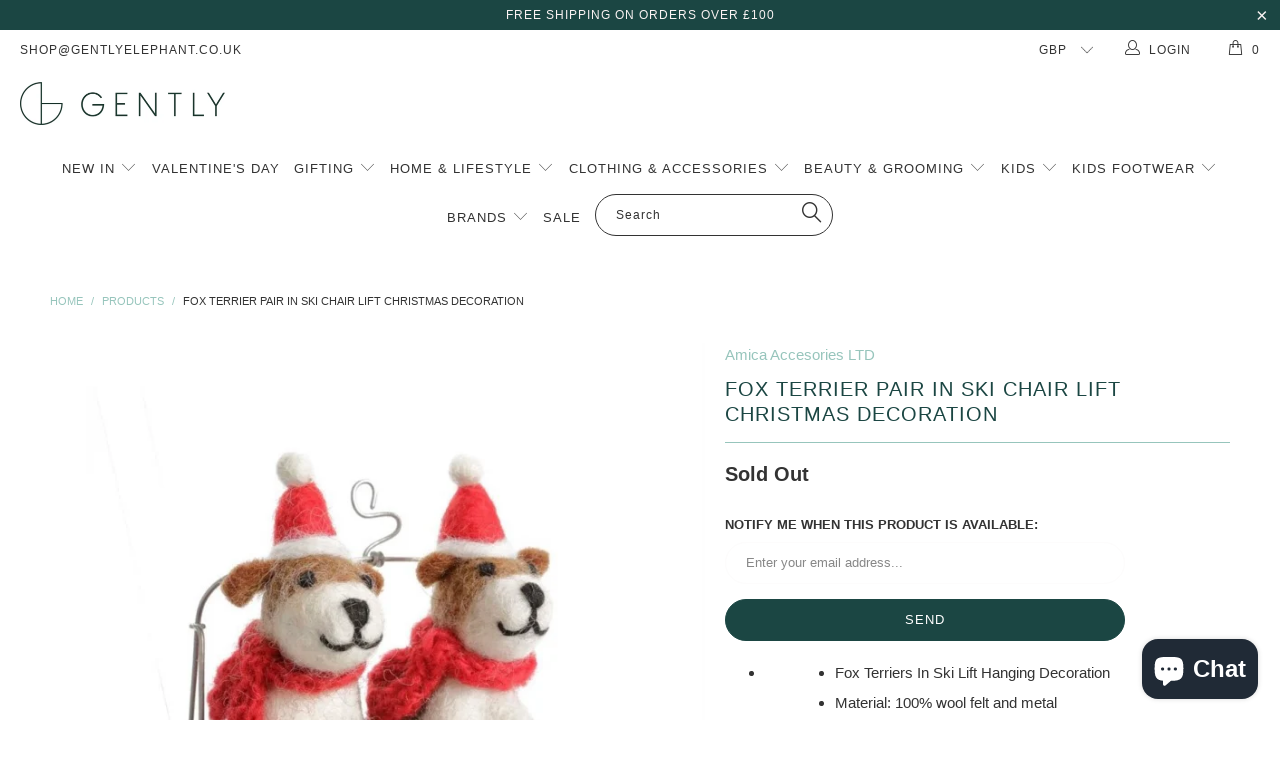

--- FILE ---
content_type: text/html; charset=utf-8
request_url: https://www.gentlyelephant.co.uk/products/amica-fox-terrier-pair-in-ski-chair-lift
body_size: 18762
content:


 <!DOCTYPE html> <!--[if lt IE 7 ]> <html class="ie ie6" lang="en"> <![endif]--> <!--[if IE 7 ]> <html class="ie ie7" lang="en"> <![endif]--> <!--[if IE 8 ]> <html class="ie ie8" lang="en"> <![endif]--> <!--[if IE 9 ]> <html class="ie ie9" lang="en"> <![endif]--> <!--[if (gte IE 10)|!(IE)]> <!--> <html lang="en"> <!-- <![endif]--> <head> <meta charset="utf-8"> <meta http-equiv="cleartype" content="on"> <meta name="robots" content="index,follow"> <!-- Custom Fonts --> <!-- Stylesheets for Turbo 1.2.5 --> <link href="//www.gentlyelephant.co.uk/cdn/shop/t/6/assets/styles.scss.css?v=7027011721948331451754836101" rel="stylesheet" type="text/css" media="all" /> <title>Fox Terrier Pair in Ski Chair Lift Christmas Decoration - Gently Elephant</title> <meta name="description" content="Fox Terriers In Ski Lift Hanging Decoration Material: 100% wool felt and metal Approx. 10 x 6 x 11cm high Hanging loop included Please note that as these decorations are handmade, the image is only a representation of the product This charming little handmade Fox Terriers In Ski Lift Hanging Decoration from Amica makes" /> <meta name="author" content="Gently Elephant"> <meta property="og:url" content="https://www.gentlyelephant.co.uk/products/amica-fox-terrier-pair-in-ski-chair-lift"> <meta property="og:site_name" content="Gently Elephant"> <meta property="og:type" content="product"> <meta property="og:title" content="Fox Terrier Pair in Ski Chair Lift Christmas Decoration"> <meta property="og:image" content="http://www.gentlyelephant.co.uk/cdn/shop/files/A12A5D79-3501-4E95-B616-06DABB6C636F_600x.jpg?v=1697730205"> <meta property="og:image:secure_url" content="https://www.gentlyelephant.co.uk/cdn/shop/files/A12A5D79-3501-4E95-B616-06DABB6C636F_600x.jpg?v=1697730205"> <meta property="og:price:amount" content="23.00"> <meta property="og:price:currency" content="GBP"> <meta property="og:description" content="Fox Terriers In Ski Lift Hanging Decoration Material: 100% wool felt and metal Approx. 10 x 6 x 11cm high Hanging loop included Please note that as these decorations are handmade, the image is only a representation of the product This charming little handmade Fox Terriers In Ski Lift Hanging Decoration from Amica makes"> <meta name="twitter:card" content="summary"> <meta name="twitter:title" content="Fox Terrier Pair in Ski Chair Lift Christmas Decoration"> <meta name="twitter:description" content="Fox Terriers In Ski Lift Hanging Decoration Material: 100% wool felt and metal Approx. 10 x 6 x 11cm high Hanging loop included Please note that as these decorations are handmade, the image is only a representation of the product This charming little handmade Fox Terriers In Ski Lift Hanging Decoration from Amica makes"> <meta name="twitter:image" content="https://www.gentlyelephant.co.uk/cdn/shop/files/A12A5D79-3501-4E95-B616-06DABB6C636F_medium.jpg?v=1697730205"> <meta name="twitter:image:width" content="240"> <meta name="twitter:image:height" content="240"> <!-- Mobile Specific Metas --> <meta name="HandheldFriendly" content="True"> <meta name="MobileOptimized" content="320"> <meta name="viewport" content="width=device-width,initial-scale=1"> <meta name="theme-color" content="#ffffff"> <link rel="shortcut icon" type="image/x-icon" href="//www.gentlyelephant.co.uk/cdn/shop/t/6/assets/favicon.png?v=79363855206346375601581959568"> <link rel="canonical" href="https://www.gentlyelephant.co.uk/products/amica-fox-terrier-pair-in-ski-chair-lift" /> <script>window.performance && window.performance.mark && window.performance.mark('shopify.content_for_header.start');</script> <meta name="google-site-verification" content="ApMtUmUwZQqEX6KxdzFPLzp4C-5hgSfJSYZ2_DcBJgM"> <meta name="facebook-domain-verification" content="2992ot2azgc272c497duwkhdxbu11g"> <meta id="shopify-digital-wallet" name="shopify-digital-wallet" content="/17346411/digital_wallets/dialog"> <meta name="shopify-checkout-api-token" content="a7c668e2748cce1c901259f655fed48f"> <meta id="in-context-paypal-metadata" data-shop-id="17346411" data-venmo-supported="false" data-environment="production" data-locale="en_US" data-paypal-v4="true" data-currency="GBP"> <link rel="alternate" type="application/json+oembed" href="https://www.gentlyelephant.co.uk/products/amica-fox-terrier-pair-in-ski-chair-lift.oembed"> <script async="async" src="/checkouts/internal/preloads.js?locale=en-GB"></script> <link rel="preconnect" href="https://shop.app" crossorigin="anonymous"> <script async="async" src="https://shop.app/checkouts/internal/preloads.js?locale=en-GB&shop_id=17346411" crossorigin="anonymous"></script> <script id="apple-pay-shop-capabilities" type="application/json">{"shopId":17346411,"countryCode":"GB","currencyCode":"GBP","merchantCapabilities":["supports3DS"],"merchantId":"gid:\/\/shopify\/Shop\/17346411","merchantName":"Gently Elephant","requiredBillingContactFields":["postalAddress","email","phone"],"requiredShippingContactFields":["postalAddress","email","phone"],"shippingType":"shipping","supportedNetworks":["visa","maestro","masterCard","amex","discover","elo"],"total":{"type":"pending","label":"Gently Elephant","amount":"1.00"},"shopifyPaymentsEnabled":true,"supportsSubscriptions":true}</script> <script id="shopify-features" type="application/json">{"accessToken":"a7c668e2748cce1c901259f655fed48f","betas":["rich-media-storefront-analytics"],"domain":"www.gentlyelephant.co.uk","predictiveSearch":true,"shopId":17346411,"locale":"en"}</script> <script>var Shopify = Shopify || {};
Shopify.shop = "gently-elephant.myshopify.com";
Shopify.locale = "en";
Shopify.currency = {"active":"GBP","rate":"1.0"};
Shopify.country = "GB";
Shopify.theme = {"name":"turbo","id":169190343,"schema_name":null,"schema_version":null,"theme_store_id":null,"role":"main"};
Shopify.theme.handle = "null";
Shopify.theme.style = {"id":null,"handle":null};
Shopify.cdnHost = "www.gentlyelephant.co.uk/cdn";
Shopify.routes = Shopify.routes || {};
Shopify.routes.root = "/";</script> <script type="module">!function(o){(o.Shopify=o.Shopify||{}).modules=!0}(window);</script> <script>!function(o){function n(){var o=[];function n(){o.push(Array.prototype.slice.apply(arguments))}return n.q=o,n}var t=o.Shopify=o.Shopify||{};t.loadFeatures=n(),t.autoloadFeatures=n()}(window);</script> <script>
  window.ShopifyPay = window.ShopifyPay || {};
  window.ShopifyPay.apiHost = "shop.app\/pay";
  window.ShopifyPay.redirectState = null;</script> <script id="shop-js-analytics" type="application/json">{"pageType":"product"}</script> <script defer="defer" async type="module" src="//www.gentlyelephant.co.uk/cdn/shopifycloud/shop-js/modules/v2/client.init-shop-cart-sync_C5BV16lS.en.esm.js"></script> <script defer="defer" async type="module" src="//www.gentlyelephant.co.uk/cdn/shopifycloud/shop-js/modules/v2/chunk.common_CygWptCX.esm.js"></script> <script type="module">
  await import("//www.gentlyelephant.co.uk/cdn/shopifycloud/shop-js/modules/v2/client.init-shop-cart-sync_C5BV16lS.en.esm.js");
await import("//www.gentlyelephant.co.uk/cdn/shopifycloud/shop-js/modules/v2/chunk.common_CygWptCX.esm.js");

  window.Shopify.SignInWithShop?.initShopCartSync?.({"fedCMEnabled":true,"windoidEnabled":true});</script> <script>
  window.Shopify = window.Shopify || {};
  if (!window.Shopify.featureAssets) window.Shopify.featureAssets = {};
  window.Shopify.featureAssets['shop-js'] = {"shop-cart-sync":["modules/v2/client.shop-cart-sync_ZFArdW7E.en.esm.js","modules/v2/chunk.common_CygWptCX.esm.js"],"init-fed-cm":["modules/v2/client.init-fed-cm_CmiC4vf6.en.esm.js","modules/v2/chunk.common_CygWptCX.esm.js"],"shop-button":["modules/v2/client.shop-button_tlx5R9nI.en.esm.js","modules/v2/chunk.common_CygWptCX.esm.js"],"shop-cash-offers":["modules/v2/client.shop-cash-offers_DOA2yAJr.en.esm.js","modules/v2/chunk.common_CygWptCX.esm.js","modules/v2/chunk.modal_D71HUcav.esm.js"],"init-windoid":["modules/v2/client.init-windoid_sURxWdc1.en.esm.js","modules/v2/chunk.common_CygWptCX.esm.js"],"shop-toast-manager":["modules/v2/client.shop-toast-manager_ClPi3nE9.en.esm.js","modules/v2/chunk.common_CygWptCX.esm.js"],"init-shop-email-lookup-coordinator":["modules/v2/client.init-shop-email-lookup-coordinator_B8hsDcYM.en.esm.js","modules/v2/chunk.common_CygWptCX.esm.js"],"init-shop-cart-sync":["modules/v2/client.init-shop-cart-sync_C5BV16lS.en.esm.js","modules/v2/chunk.common_CygWptCX.esm.js"],"avatar":["modules/v2/client.avatar_BTnouDA3.en.esm.js"],"pay-button":["modules/v2/client.pay-button_FdsNuTd3.en.esm.js","modules/v2/chunk.common_CygWptCX.esm.js"],"init-customer-accounts":["modules/v2/client.init-customer-accounts_DxDtT_ad.en.esm.js","modules/v2/client.shop-login-button_C5VAVYt1.en.esm.js","modules/v2/chunk.common_CygWptCX.esm.js","modules/v2/chunk.modal_D71HUcav.esm.js"],"init-shop-for-new-customer-accounts":["modules/v2/client.init-shop-for-new-customer-accounts_ChsxoAhi.en.esm.js","modules/v2/client.shop-login-button_C5VAVYt1.en.esm.js","modules/v2/chunk.common_CygWptCX.esm.js","modules/v2/chunk.modal_D71HUcav.esm.js"],"shop-login-button":["modules/v2/client.shop-login-button_C5VAVYt1.en.esm.js","modules/v2/chunk.common_CygWptCX.esm.js","modules/v2/chunk.modal_D71HUcav.esm.js"],"init-customer-accounts-sign-up":["modules/v2/client.init-customer-accounts-sign-up_CPSyQ0Tj.en.esm.js","modules/v2/client.shop-login-button_C5VAVYt1.en.esm.js","modules/v2/chunk.common_CygWptCX.esm.js","modules/v2/chunk.modal_D71HUcav.esm.js"],"shop-follow-button":["modules/v2/client.shop-follow-button_Cva4Ekp9.en.esm.js","modules/v2/chunk.common_CygWptCX.esm.js","modules/v2/chunk.modal_D71HUcav.esm.js"],"checkout-modal":["modules/v2/client.checkout-modal_BPM8l0SH.en.esm.js","modules/v2/chunk.common_CygWptCX.esm.js","modules/v2/chunk.modal_D71HUcav.esm.js"],"lead-capture":["modules/v2/client.lead-capture_Bi8yE_yS.en.esm.js","modules/v2/chunk.common_CygWptCX.esm.js","modules/v2/chunk.modal_D71HUcav.esm.js"],"shop-login":["modules/v2/client.shop-login_D6lNrXab.en.esm.js","modules/v2/chunk.common_CygWptCX.esm.js","modules/v2/chunk.modal_D71HUcav.esm.js"],"payment-terms":["modules/v2/client.payment-terms_CZxnsJam.en.esm.js","modules/v2/chunk.common_CygWptCX.esm.js","modules/v2/chunk.modal_D71HUcav.esm.js"]};</script> <script>(function() {
  var isLoaded = false;
  function asyncLoad() {
    if (isLoaded) return;
    isLoaded = true;
    var urls = ["https:\/\/chimpstatic.com\/mcjs-connected\/js\/users\/db8d5692ef6010ca5e9d04e3e\/ad3c5103e38dd697f489e0903.js?shop=gently-elephant.myshopify.com","https:\/\/cdn.sesami.co\/shopify.js?shop=gently-elephant.myshopify.com","https:\/\/gdprcdn.b-cdn.net\/js\/gdpr_cookie_consent.min.js?shop=gently-elephant.myshopify.com","https:\/\/cdn.nfcube.com\/f6b8063fa9227b2740dd78a68f997274.js?shop=gently-elephant.myshopify.com"];
    for (var i = 0; i <urls.length; i++) {
      var s = document.createElement('script');
      s.type = 'text/javascript';
      s.async = true;
      s.src = urls[i];
      var x = document.getElementsByTagName('script')[0];
      x.parentNode.insertBefore(s, x);
    }
  };
  if(window.attachEvent) {
    window.attachEvent('onload', asyncLoad);
  } else {
    window.addEventListener('load', asyncLoad, false);
  }
})();</script> <script id="__st">var __st={"a":17346411,"offset":0,"reqid":"bfed4c9c-6973-4b45-bcc8-d89dcbd21df8-1768832536","pageurl":"www.gentlyelephant.co.uk\/products\/amica-fox-terrier-pair-in-ski-chair-lift","u":"9ab8514067a4","p":"product","rtyp":"product","rid":8871653278009};</script> <script>window.ShopifyPaypalV4VisibilityTracking = true;</script> <script id="captcha-bootstrap">!function(){'use strict';const t='contact',e='account',n='new_comment',o=[[t,t],['blogs',n],['comments',n],[t,'customer']],c=[[e,'customer_login'],[e,'guest_login'],[e,'recover_customer_password'],[e,'create_customer']],r=t=>t.map((([t,e])=>`form[action*='/${t}']:not([data-nocaptcha='true']) input[name='form_type'][value='${e}']`)).join(','),a=t=>()=>t?[...document.querySelectorAll(t)].map((t=>t.form)):[];function s(){const t=[...o],e=r(t);return a(e)}const i='password',u='form_key',d=['recaptcha-v3-token','g-recaptcha-response','h-captcha-response',i],f=()=>{try{return window.sessionStorage}catch{return}},m='__shopify_v',_=t=>t.elements[u];function p(t,e,n=!1){try{const o=window.sessionStorage,c=JSON.parse(o.getItem(e)),{data:r}=function(t){const{data:e,action:n}=t;return t[m]||n?{data:e,action:n}:{data:t,action:n}}(c);for(const[e,n]of Object.entries(r))t.elements[e]&&(t.elements[e].value=n);n&&o.removeItem(e)}catch(o){console.error('form repopulation failed',{error:o})}}const l='form_type',E='cptcha';function T(t){t.dataset[E]=!0}const w=window,h=w.document,L='Shopify',v='ce_forms',y='captcha';let A=!1;((t,e)=>{const n=(g='f06e6c50-85a8-45c8-87d0-21a2b65856fe',I='https://cdn.shopify.com/shopifycloud/storefront-forms-hcaptcha/ce_storefront_forms_captcha_hcaptcha.v1.5.2.iife.js',D={infoText:'Protected by hCaptcha',privacyText:'Privacy',termsText:'Terms'},(t,e,n)=>{const o=w[L][v],c=o.bindForm;if(c)return c(t,g,e,D).then(n);var r;o.q.push([[t,g,e,D],n]),r=I,A||(h.body.append(Object.assign(h.createElement('script'),{id:'captcha-provider',async:!0,src:r})),A=!0)});var g,I,D;w[L]=w[L]||{},w[L][v]=w[L][v]||{},w[L][v].q=[],w[L][y]=w[L][y]||{},w[L][y].protect=function(t,e){n(t,void 0,e),T(t)},Object.freeze(w[L][y]),function(t,e,n,w,h,L){const[v,y,A,g]=function(t,e,n){const i=e?o:[],u=t?c:[],d=[...i,...u],f=r(d),m=r(i),_=r(d.filter((([t,e])=>n.includes(e))));return[a(f),a(m),a(_),s()]}(w,h,L),I=t=>{const e=t.target;return e instanceof HTMLFormElement?e:e&&e.form},D=t=>v().includes(t);t.addEventListener('submit',(t=>{const e=I(t);if(!e)return;const n=D(e)&&!e.dataset.hcaptchaBound&&!e.dataset.recaptchaBound,o=_(e),c=g().includes(e)&&(!o||!o.value);(n||c)&&t.preventDefault(),c&&!n&&(function(t){try{if(!f())return;!function(t){const e=f();if(!e)return;const n=_(t);if(!n)return;const o=n.value;o&&e.removeItem(o)}(t);const e=Array.from(Array(32),(()=>Math.random().toString(36)[2])).join('');!function(t,e){_(t)||t.append(Object.assign(document.createElement('input'),{type:'hidden',name:u})),t.elements[u].value=e}(t,e),function(t,e){const n=f();if(!n)return;const o=[...t.querySelectorAll(`input[type='${i}']`)].map((({name:t})=>t)),c=[...d,...o],r={};for(const[a,s]of new FormData(t).entries())c.includes(a)||(r[a]=s);n.setItem(e,JSON.stringify({[m]:1,action:t.action,data:r}))}(t,e)}catch(e){console.error('failed to persist form',e)}}(e),e.submit())}));const S=(t,e)=>{t&&!t.dataset[E]&&(n(t,e.some((e=>e===t))),T(t))};for(const o of['focusin','change'])t.addEventListener(o,(t=>{const e=I(t);D(e)&&S(e,y())}));const B=e.get('form_key'),M=e.get(l),P=B&&M;t.addEventListener('DOMContentLoaded',(()=>{const t=y();if(P)for(const e of t)e.elements[l].value===M&&p(e,B);[...new Set([...A(),...v().filter((t=>'true'===t.dataset.shopifyCaptcha))])].forEach((e=>S(e,t)))}))}(h,new URLSearchParams(w.location.search),n,t,e,['guest_login'])})(!0,!0)}();</script> <script integrity="sha256-4kQ18oKyAcykRKYeNunJcIwy7WH5gtpwJnB7kiuLZ1E=" data-source-attribution="shopify.loadfeatures" defer="defer" src="//www.gentlyelephant.co.uk/cdn/shopifycloud/storefront/assets/storefront/load_feature-a0a9edcb.js" crossorigin="anonymous"></script> <script crossorigin="anonymous" defer="defer" src="//www.gentlyelephant.co.uk/cdn/shopifycloud/storefront/assets/shopify_pay/storefront-65b4c6d7.js?v=20250812"></script> <script data-source-attribution="shopify.dynamic_checkout.dynamic.init">var Shopify=Shopify||{};Shopify.PaymentButton=Shopify.PaymentButton||{isStorefrontPortableWallets:!0,init:function(){window.Shopify.PaymentButton.init=function(){};var t=document.createElement("script");t.src="https://www.gentlyelephant.co.uk/cdn/shopifycloud/portable-wallets/latest/portable-wallets.en.js",t.type="module",document.head.appendChild(t)}};</script> <script data-source-attribution="shopify.dynamic_checkout.buyer_consent">
  function portableWalletsHideBuyerConsent(e){var t=document.getElementById("shopify-buyer-consent"),n=document.getElementById("shopify-subscription-policy-button");t&&n&&(t.classList.add("hidden"),t.setAttribute("aria-hidden","true"),n.removeEventListener("click",e))}function portableWalletsShowBuyerConsent(e){var t=document.getElementById("shopify-buyer-consent"),n=document.getElementById("shopify-subscription-policy-button");t&&n&&(t.classList.remove("hidden"),t.removeAttribute("aria-hidden"),n.addEventListener("click",e))}window.Shopify?.PaymentButton&&(window.Shopify.PaymentButton.hideBuyerConsent=portableWalletsHideBuyerConsent,window.Shopify.PaymentButton.showBuyerConsent=portableWalletsShowBuyerConsent);</script> <script data-source-attribution="shopify.dynamic_checkout.cart.bootstrap">document.addEventListener("DOMContentLoaded",(function(){function t(){return document.querySelector("shopify-accelerated-checkout-cart, shopify-accelerated-checkout")}if(t())Shopify.PaymentButton.init();else{new MutationObserver((function(e,n){t()&&(Shopify.PaymentButton.init(),n.disconnect())})).observe(document.body,{childList:!0,subtree:!0})}}));</script> <script id='scb4127' type='text/javascript' async='' src='https://www.gentlyelephant.co.uk/cdn/shopifycloud/privacy-banner/storefront-banner.js'></script> <link id="shopify-accelerated-checkout-styles" rel="stylesheet" media="screen" href="https://www.gentlyelephant.co.uk/cdn/shopifycloud/portable-wallets/latest/accelerated-checkout-backwards-compat.css" crossorigin="anonymous">
<style id="shopify-accelerated-checkout-cart">
        #shopify-buyer-consent {
  margin-top: 1em;
  display: inline-block;
  width: 100%;
}

#shopify-buyer-consent.hidden {
  display: none;
}

#shopify-subscription-policy-button {
  background: none;
  border: none;
  padding: 0;
  text-decoration: underline;
  font-size: inherit;
  cursor: pointer;
}

#shopify-subscription-policy-button::before {
  box-shadow: none;
}

      </style>

 <script>window.performance && window.performance.mark && window.performance.mark('shopify.content_for_header.end');</script> <style>
@media only screen and (max-width: 767px) {
    h2.title.inline-richtext {
       font-size: 16px !important;
    }
    
    .collection__description {
       font-size: 14px !important;
    }
 }</style><script src="https://cdn.shopify.com/extensions/7bc9bb47-adfa-4267-963e-cadee5096caf/inbox-1252/assets/inbox-chat-loader.js" type="text/javascript" defer="defer"></script>
<link href="https://monorail-edge.shopifysvc.com" rel="dns-prefetch">
<script>(function(){if ("sendBeacon" in navigator && "performance" in window) {try {var session_token_from_headers = performance.getEntriesByType('navigation')[0].serverTiming.find(x => x.name == '_s').description;} catch {var session_token_from_headers = undefined;}var session_cookie_matches = document.cookie.match(/_shopify_s=([^;]*)/);var session_token_from_cookie = session_cookie_matches && session_cookie_matches.length === 2 ? session_cookie_matches[1] : "";var session_token = session_token_from_headers || session_token_from_cookie || "";function handle_abandonment_event(e) {var entries = performance.getEntries().filter(function(entry) {return /monorail-edge.shopifysvc.com/.test(entry.name);});if (!window.abandonment_tracked && entries.length === 0) {window.abandonment_tracked = true;var currentMs = Date.now();var navigation_start = performance.timing.navigationStart;var payload = {shop_id: 17346411,url: window.location.href,navigation_start,duration: currentMs - navigation_start,session_token,page_type: "product"};window.navigator.sendBeacon("https://monorail-edge.shopifysvc.com/v1/produce", JSON.stringify({schema_id: "online_store_buyer_site_abandonment/1.1",payload: payload,metadata: {event_created_at_ms: currentMs,event_sent_at_ms: currentMs}}));}}window.addEventListener('pagehide', handle_abandonment_event);}}());</script>
<script id="web-pixels-manager-setup">(function e(e,d,r,n,o){if(void 0===o&&(o={}),!Boolean(null===(a=null===(i=window.Shopify)||void 0===i?void 0:i.analytics)||void 0===a?void 0:a.replayQueue)){var i,a;window.Shopify=window.Shopify||{};var t=window.Shopify;t.analytics=t.analytics||{};var s=t.analytics;s.replayQueue=[],s.publish=function(e,d,r){return s.replayQueue.push([e,d,r]),!0};try{self.performance.mark("wpm:start")}catch(e){}var l=function(){var e={modern:/Edge?\/(1{2}[4-9]|1[2-9]\d|[2-9]\d{2}|\d{4,})\.\d+(\.\d+|)|Firefox\/(1{2}[4-9]|1[2-9]\d|[2-9]\d{2}|\d{4,})\.\d+(\.\d+|)|Chrom(ium|e)\/(9{2}|\d{3,})\.\d+(\.\d+|)|(Maci|X1{2}).+ Version\/(15\.\d+|(1[6-9]|[2-9]\d|\d{3,})\.\d+)([,.]\d+|)( \(\w+\)|)( Mobile\/\w+|) Safari\/|Chrome.+OPR\/(9{2}|\d{3,})\.\d+\.\d+|(CPU[ +]OS|iPhone[ +]OS|CPU[ +]iPhone|CPU IPhone OS|CPU iPad OS)[ +]+(15[._]\d+|(1[6-9]|[2-9]\d|\d{3,})[._]\d+)([._]\d+|)|Android:?[ /-](13[3-9]|1[4-9]\d|[2-9]\d{2}|\d{4,})(\.\d+|)(\.\d+|)|Android.+Firefox\/(13[5-9]|1[4-9]\d|[2-9]\d{2}|\d{4,})\.\d+(\.\d+|)|Android.+Chrom(ium|e)\/(13[3-9]|1[4-9]\d|[2-9]\d{2}|\d{4,})\.\d+(\.\d+|)|SamsungBrowser\/([2-9]\d|\d{3,})\.\d+/,legacy:/Edge?\/(1[6-9]|[2-9]\d|\d{3,})\.\d+(\.\d+|)|Firefox\/(5[4-9]|[6-9]\d|\d{3,})\.\d+(\.\d+|)|Chrom(ium|e)\/(5[1-9]|[6-9]\d|\d{3,})\.\d+(\.\d+|)([\d.]+$|.*Safari\/(?![\d.]+ Edge\/[\d.]+$))|(Maci|X1{2}).+ Version\/(10\.\d+|(1[1-9]|[2-9]\d|\d{3,})\.\d+)([,.]\d+|)( \(\w+\)|)( Mobile\/\w+|) Safari\/|Chrome.+OPR\/(3[89]|[4-9]\d|\d{3,})\.\d+\.\d+|(CPU[ +]OS|iPhone[ +]OS|CPU[ +]iPhone|CPU IPhone OS|CPU iPad OS)[ +]+(10[._]\d+|(1[1-9]|[2-9]\d|\d{3,})[._]\d+)([._]\d+|)|Android:?[ /-](13[3-9]|1[4-9]\d|[2-9]\d{2}|\d{4,})(\.\d+|)(\.\d+|)|Mobile Safari.+OPR\/([89]\d|\d{3,})\.\d+\.\d+|Android.+Firefox\/(13[5-9]|1[4-9]\d|[2-9]\d{2}|\d{4,})\.\d+(\.\d+|)|Android.+Chrom(ium|e)\/(13[3-9]|1[4-9]\d|[2-9]\d{2}|\d{4,})\.\d+(\.\d+|)|Android.+(UC? ?Browser|UCWEB|U3)[ /]?(15\.([5-9]|\d{2,})|(1[6-9]|[2-9]\d|\d{3,})\.\d+)\.\d+|SamsungBrowser\/(5\.\d+|([6-9]|\d{2,})\.\d+)|Android.+MQ{2}Browser\/(14(\.(9|\d{2,})|)|(1[5-9]|[2-9]\d|\d{3,})(\.\d+|))(\.\d+|)|K[Aa][Ii]OS\/(3\.\d+|([4-9]|\d{2,})\.\d+)(\.\d+|)/},d=e.modern,r=e.legacy,n=navigator.userAgent;return n.match(d)?"modern":n.match(r)?"legacy":"unknown"}(),u="modern"===l?"modern":"legacy",c=(null!=n?n:{modern:"",legacy:""})[u],f=function(e){return[e.baseUrl,"/wpm","/b",e.hashVersion,"modern"===e.buildTarget?"m":"l",".js"].join("")}({baseUrl:d,hashVersion:r,buildTarget:u}),m=function(e){var d=e.version,r=e.bundleTarget,n=e.surface,o=e.pageUrl,i=e.monorailEndpoint;return{emit:function(e){var a=e.status,t=e.errorMsg,s=(new Date).getTime(),l=JSON.stringify({metadata:{event_sent_at_ms:s},events:[{schema_id:"web_pixels_manager_load/3.1",payload:{version:d,bundle_target:r,page_url:o,status:a,surface:n,error_msg:t},metadata:{event_created_at_ms:s}}]});if(!i)return console&&console.warn&&console.warn("[Web Pixels Manager] No Monorail endpoint provided, skipping logging."),!1;try{return self.navigator.sendBeacon.bind(self.navigator)(i,l)}catch(e){}var u=new XMLHttpRequest;try{return u.open("POST",i,!0),u.setRequestHeader("Content-Type","text/plain"),u.send(l),!0}catch(e){return console&&console.warn&&console.warn("[Web Pixels Manager] Got an unhandled error while logging to Monorail."),!1}}}}({version:r,bundleTarget:l,surface:e.surface,pageUrl:self.location.href,monorailEndpoint:e.monorailEndpoint});try{o.browserTarget=l,function(e){var d=e.src,r=e.async,n=void 0===r||r,o=e.onload,i=e.onerror,a=e.sri,t=e.scriptDataAttributes,s=void 0===t?{}:t,l=document.createElement("script"),u=document.querySelector("head"),c=document.querySelector("body");if(l.async=n,l.src=d,a&&(l.integrity=a,l.crossOrigin="anonymous"),s)for(var f in s)if(Object.prototype.hasOwnProperty.call(s,f))try{l.dataset[f]=s[f]}catch(e){}if(o&&l.addEventListener("load",o),i&&l.addEventListener("error",i),u)u.appendChild(l);else{if(!c)throw new Error("Did not find a head or body element to append the script");c.appendChild(l)}}({src:f,async:!0,onload:function(){if(!function(){var e,d;return Boolean(null===(d=null===(e=window.Shopify)||void 0===e?void 0:e.analytics)||void 0===d?void 0:d.initialized)}()){var d=window.webPixelsManager.init(e)||void 0;if(d){var r=window.Shopify.analytics;r.replayQueue.forEach((function(e){var r=e[0],n=e[1],o=e[2];d.publishCustomEvent(r,n,o)})),r.replayQueue=[],r.publish=d.publishCustomEvent,r.visitor=d.visitor,r.initialized=!0}}},onerror:function(){return m.emit({status:"failed",errorMsg:"".concat(f," has failed to load")})},sri:function(e){var d=/^sha384-[A-Za-z0-9+/=]+$/;return"string"==typeof e&&d.test(e)}(c)?c:"",scriptDataAttributes:o}),m.emit({status:"loading"})}catch(e){m.emit({status:"failed",errorMsg:(null==e?void 0:e.message)||"Unknown error"})}}})({shopId: 17346411,storefrontBaseUrl: "https://www.gentlyelephant.co.uk",extensionsBaseUrl: "https://extensions.shopifycdn.com/cdn/shopifycloud/web-pixels-manager",monorailEndpoint: "https://monorail-edge.shopifysvc.com/unstable/produce_batch",surface: "storefront-renderer",enabledBetaFlags: ["2dca8a86"],webPixelsConfigList: [{"id":"944800130","configuration":"{\"config\":\"{\\\"google_tag_ids\\\":[\\\"G-60CH5BQXPH\\\",\\\"GT-W6NFFP3\\\"],\\\"target_country\\\":\\\"GB\\\",\\\"gtag_events\\\":[{\\\"type\\\":\\\"search\\\",\\\"action_label\\\":\\\"G-60CH5BQXPH\\\"},{\\\"type\\\":\\\"begin_checkout\\\",\\\"action_label\\\":\\\"G-60CH5BQXPH\\\"},{\\\"type\\\":\\\"view_item\\\",\\\"action_label\\\":[\\\"G-60CH5BQXPH\\\",\\\"MC-YZLN244T4K\\\"]},{\\\"type\\\":\\\"purchase\\\",\\\"action_label\\\":[\\\"G-60CH5BQXPH\\\",\\\"MC-YZLN244T4K\\\"]},{\\\"type\\\":\\\"page_view\\\",\\\"action_label\\\":[\\\"G-60CH5BQXPH\\\",\\\"MC-YZLN244T4K\\\"]},{\\\"type\\\":\\\"add_payment_info\\\",\\\"action_label\\\":\\\"G-60CH5BQXPH\\\"},{\\\"type\\\":\\\"add_to_cart\\\",\\\"action_label\\\":\\\"G-60CH5BQXPH\\\"}],\\\"enable_monitoring_mode\\\":false}\"}","eventPayloadVersion":"v1","runtimeContext":"OPEN","scriptVersion":"b2a88bafab3e21179ed38636efcd8a93","type":"APP","apiClientId":1780363,"privacyPurposes":[],"dataSharingAdjustments":{"protectedCustomerApprovalScopes":["read_customer_address","read_customer_email","read_customer_name","read_customer_personal_data","read_customer_phone"]}},{"id":"389349689","configuration":"{\"pixel_id\":\"244190623127980\",\"pixel_type\":\"facebook_pixel\",\"metaapp_system_user_token\":\"-\"}","eventPayloadVersion":"v1","runtimeContext":"OPEN","scriptVersion":"ca16bc87fe92b6042fbaa3acc2fbdaa6","type":"APP","apiClientId":2329312,"privacyPurposes":["ANALYTICS","MARKETING","SALE_OF_DATA"],"dataSharingAdjustments":{"protectedCustomerApprovalScopes":["read_customer_address","read_customer_email","read_customer_name","read_customer_personal_data","read_customer_phone"]}},{"id":"162464130","eventPayloadVersion":"v1","runtimeContext":"LAX","scriptVersion":"1","type":"CUSTOM","privacyPurposes":["MARKETING"],"name":"Meta pixel (migrated)"},{"id":"shopify-app-pixel","configuration":"{}","eventPayloadVersion":"v1","runtimeContext":"STRICT","scriptVersion":"0450","apiClientId":"shopify-pixel","type":"APP","privacyPurposes":["ANALYTICS","MARKETING"]},{"id":"shopify-custom-pixel","eventPayloadVersion":"v1","runtimeContext":"LAX","scriptVersion":"0450","apiClientId":"shopify-pixel","type":"CUSTOM","privacyPurposes":["ANALYTICS","MARKETING"]}],isMerchantRequest: false,initData: {"shop":{"name":"Gently Elephant","paymentSettings":{"currencyCode":"GBP"},"myshopifyDomain":"gently-elephant.myshopify.com","countryCode":"GB","storefrontUrl":"https:\/\/www.gentlyelephant.co.uk"},"customer":null,"cart":null,"checkout":null,"productVariants":[{"price":{"amount":23.0,"currencyCode":"GBP"},"product":{"title":"Fox Terrier Pair in Ski Chair Lift Christmas Decoration","vendor":"Amica Accesories LTD","id":"8871653278009","untranslatedTitle":"Fox Terrier Pair in Ski Chair Lift Christmas Decoration","url":"\/products\/amica-fox-terrier-pair-in-ski-chair-lift","type":"Home"},"id":"47308123308345","image":{"src":"\/\/www.gentlyelephant.co.uk\/cdn\/shop\/files\/A12A5D79-3501-4E95-B616-06DABB6C636F.jpg?v=1697730205"},"sku":"30147","title":"Default Title","untranslatedTitle":"Default Title"}],"purchasingCompany":null},},"https://www.gentlyelephant.co.uk/cdn","fcfee988w5aeb613cpc8e4bc33m6693e112",{"modern":"","legacy":""},{"shopId":"17346411","storefrontBaseUrl":"https:\/\/www.gentlyelephant.co.uk","extensionBaseUrl":"https:\/\/extensions.shopifycdn.com\/cdn\/shopifycloud\/web-pixels-manager","surface":"storefront-renderer","enabledBetaFlags":"[\"2dca8a86\"]","isMerchantRequest":"false","hashVersion":"fcfee988w5aeb613cpc8e4bc33m6693e112","publish":"custom","events":"[[\"page_viewed\",{}],[\"product_viewed\",{\"productVariant\":{\"price\":{\"amount\":23.0,\"currencyCode\":\"GBP\"},\"product\":{\"title\":\"Fox Terrier Pair in Ski Chair Lift Christmas Decoration\",\"vendor\":\"Amica Accesories LTD\",\"id\":\"8871653278009\",\"untranslatedTitle\":\"Fox Terrier Pair in Ski Chair Lift Christmas Decoration\",\"url\":\"\/products\/amica-fox-terrier-pair-in-ski-chair-lift\",\"type\":\"Home\"},\"id\":\"47308123308345\",\"image\":{\"src\":\"\/\/www.gentlyelephant.co.uk\/cdn\/shop\/files\/A12A5D79-3501-4E95-B616-06DABB6C636F.jpg?v=1697730205\"},\"sku\":\"30147\",\"title\":\"Default Title\",\"untranslatedTitle\":\"Default Title\"}}]]"});</script><script>
  window.ShopifyAnalytics = window.ShopifyAnalytics || {};
  window.ShopifyAnalytics.meta = window.ShopifyAnalytics.meta || {};
  window.ShopifyAnalytics.meta.currency = 'GBP';
  var meta = {"product":{"id":8871653278009,"gid":"gid:\/\/shopify\/Product\/8871653278009","vendor":"Amica Accesories LTD","type":"Home","handle":"amica-fox-terrier-pair-in-ski-chair-lift","variants":[{"id":47308123308345,"price":2300,"name":"Fox Terrier Pair in Ski Chair Lift Christmas Decoration","public_title":null,"sku":"30147"}],"remote":false},"page":{"pageType":"product","resourceType":"product","resourceId":8871653278009,"requestId":"bfed4c9c-6973-4b45-bcc8-d89dcbd21df8-1768832536"}};
  for (var attr in meta) {
    window.ShopifyAnalytics.meta[attr] = meta[attr];
  }
</script>
<script class="analytics">
  (function () {
    var customDocumentWrite = function(content) {
      var jquery = null;

      if (window.jQuery) {
        jquery = window.jQuery;
      } else if (window.Checkout && window.Checkout.$) {
        jquery = window.Checkout.$;
      }

      if (jquery) {
        jquery('body').append(content);
      }
    };

    var hasLoggedConversion = function(token) {
      if (token) {
        return document.cookie.indexOf('loggedConversion=' + token) !== -1;
      }
      return false;
    }

    var setCookieIfConversion = function(token) {
      if (token) {
        var twoMonthsFromNow = new Date(Date.now());
        twoMonthsFromNow.setMonth(twoMonthsFromNow.getMonth() + 2);

        document.cookie = 'loggedConversion=' + token + '; expires=' + twoMonthsFromNow;
      }
    }

    var trekkie = window.ShopifyAnalytics.lib = window.trekkie = window.trekkie || [];
    if (trekkie.integrations) {
      return;
    }
    trekkie.methods = [
      'identify',
      'page',
      'ready',
      'track',
      'trackForm',
      'trackLink'
    ];
    trekkie.factory = function(method) {
      return function() {
        var args = Array.prototype.slice.call(arguments);
        args.unshift(method);
        trekkie.push(args);
        return trekkie;
      };
    };
    for (var i = 0; i < trekkie.methods.length; i++) {
      var key = trekkie.methods[i];
      trekkie[key] = trekkie.factory(key);
    }
    trekkie.load = function(config) {
      trekkie.config = config || {};
      trekkie.config.initialDocumentCookie = document.cookie;
      var first = document.getElementsByTagName('script')[0];
      var script = document.createElement('script');
      script.type = 'text/javascript';
      script.onerror = function(e) {
        var scriptFallback = document.createElement('script');
        scriptFallback.type = 'text/javascript';
        scriptFallback.onerror = function(error) {
                var Monorail = {
      produce: function produce(monorailDomain, schemaId, payload) {
        var currentMs = new Date().getTime();
        var event = {
          schema_id: schemaId,
          payload: payload,
          metadata: {
            event_created_at_ms: currentMs,
            event_sent_at_ms: currentMs
          }
        };
        return Monorail.sendRequest("https://" + monorailDomain + "/v1/produce", JSON.stringify(event));
      },
      sendRequest: function sendRequest(endpointUrl, payload) {
        // Try the sendBeacon API
        if (window && window.navigator && typeof window.navigator.sendBeacon === 'function' && typeof window.Blob === 'function' && !Monorail.isIos12()) {
          var blobData = new window.Blob([payload], {
            type: 'text/plain'
          });

          if (window.navigator.sendBeacon(endpointUrl, blobData)) {
            return true;
          } // sendBeacon was not successful

        } // XHR beacon

        var xhr = new XMLHttpRequest();

        try {
          xhr.open('POST', endpointUrl);
          xhr.setRequestHeader('Content-Type', 'text/plain');
          xhr.send(payload);
        } catch (e) {
          console.log(e);
        }

        return false;
      },
      isIos12: function isIos12() {
        return window.navigator.userAgent.lastIndexOf('iPhone; CPU iPhone OS 12_') !== -1 || window.navigator.userAgent.lastIndexOf('iPad; CPU OS 12_') !== -1;
      }
    };
    Monorail.produce('monorail-edge.shopifysvc.com',
      'trekkie_storefront_load_errors/1.1',
      {shop_id: 17346411,
      theme_id: 169190343,
      app_name: "storefront",
      context_url: window.location.href,
      source_url: "//www.gentlyelephant.co.uk/cdn/s/trekkie.storefront.cd680fe47e6c39ca5d5df5f0a32d569bc48c0f27.min.js"});

        };
        scriptFallback.async = true;
        scriptFallback.src = '//www.gentlyelephant.co.uk/cdn/s/trekkie.storefront.cd680fe47e6c39ca5d5df5f0a32d569bc48c0f27.min.js';
        first.parentNode.insertBefore(scriptFallback, first);
      };
      script.async = true;
      script.src = '//www.gentlyelephant.co.uk/cdn/s/trekkie.storefront.cd680fe47e6c39ca5d5df5f0a32d569bc48c0f27.min.js';
      first.parentNode.insertBefore(script, first);
    };
    trekkie.load(
      {"Trekkie":{"appName":"storefront","development":false,"defaultAttributes":{"shopId":17346411,"isMerchantRequest":null,"themeId":169190343,"themeCityHash":"2906798643290582508","contentLanguage":"en","currency":"GBP"},"isServerSideCookieWritingEnabled":true,"monorailRegion":"shop_domain","enabledBetaFlags":["65f19447"]},"Session Attribution":{},"S2S":{"facebookCapiEnabled":true,"source":"trekkie-storefront-renderer","apiClientId":580111}}
    );

    var loaded = false;
    trekkie.ready(function() {
      if (loaded) return;
      loaded = true;

      window.ShopifyAnalytics.lib = window.trekkie;

      var originalDocumentWrite = document.write;
      document.write = customDocumentWrite;
      try { window.ShopifyAnalytics.merchantGoogleAnalytics.call(this); } catch(error) {};
      document.write = originalDocumentWrite;

      window.ShopifyAnalytics.lib.page(null,{"pageType":"product","resourceType":"product","resourceId":8871653278009,"requestId":"bfed4c9c-6973-4b45-bcc8-d89dcbd21df8-1768832536","shopifyEmitted":true});

      var match = window.location.pathname.match(/checkouts\/(.+)\/(thank_you|post_purchase)/)
      var token = match? match[1]: undefined;
      if (!hasLoggedConversion(token)) {
        setCookieIfConversion(token);
        window.ShopifyAnalytics.lib.track("Viewed Product",{"currency":"GBP","variantId":47308123308345,"productId":8871653278009,"productGid":"gid:\/\/shopify\/Product\/8871653278009","name":"Fox Terrier Pair in Ski Chair Lift Christmas Decoration","price":"23.00","sku":"30147","brand":"Amica Accesories LTD","variant":null,"category":"Home","nonInteraction":true,"remote":false},undefined,undefined,{"shopifyEmitted":true});
      window.ShopifyAnalytics.lib.track("monorail:\/\/trekkie_storefront_viewed_product\/1.1",{"currency":"GBP","variantId":47308123308345,"productId":8871653278009,"productGid":"gid:\/\/shopify\/Product\/8871653278009","name":"Fox Terrier Pair in Ski Chair Lift Christmas Decoration","price":"23.00","sku":"30147","brand":"Amica Accesories LTD","variant":null,"category":"Home","nonInteraction":true,"remote":false,"referer":"https:\/\/www.gentlyelephant.co.uk\/products\/amica-fox-terrier-pair-in-ski-chair-lift"});
      }
    });


        var eventsListenerScript = document.createElement('script');
        eventsListenerScript.async = true;
        eventsListenerScript.src = "//www.gentlyelephant.co.uk/cdn/shopifycloud/storefront/assets/shop_events_listener-3da45d37.js";
        document.getElementsByTagName('head')[0].appendChild(eventsListenerScript);

})();</script>
  <script>
  if (!window.ga || (window.ga && typeof window.ga !== 'function')) {
    window.ga = function ga() {
      (window.ga.q = window.ga.q || []).push(arguments);
      if (window.Shopify && window.Shopify.analytics && typeof window.Shopify.analytics.publish === 'function') {
        window.Shopify.analytics.publish("ga_stub_called", {}, {sendTo: "google_osp_migration"});
      }
      console.error("Shopify's Google Analytics stub called with:", Array.from(arguments), "\nSee https://help.shopify.com/manual/promoting-marketing/pixels/pixel-migration#google for more information.");
    };
    if (window.Shopify && window.Shopify.analytics && typeof window.Shopify.analytics.publish === 'function') {
      window.Shopify.analytics.publish("ga_stub_initialized", {}, {sendTo: "google_osp_migration"});
    }
  }
</script>
<script
  defer
  src="https://www.gentlyelephant.co.uk/cdn/shopifycloud/perf-kit/shopify-perf-kit-3.0.4.min.js"
  data-application="storefront-renderer"
  data-shop-id="17346411"
  data-render-region="gcp-us-east1"
  data-page-type="product"
  data-theme-instance-id="169190343"
  data-theme-name=""
  data-theme-version=""
  data-monorail-region="shop_domain"
  data-resource-timing-sampling-rate="10"
  data-shs="true"
  data-shs-beacon="true"
  data-shs-export-with-fetch="true"
  data-shs-logs-sample-rate="1"
  data-shs-beacon-endpoint="https://www.gentlyelephant.co.uk/api/collect"
></script>
</head> <body class="product"> <div id="header"> <div class="promo_banner">
          FREE SHIPPING ON ORDERS OVER £100 <div class="promo_banner-close"></div></div> <div class="top_bar clearfix"> <a href="#menu" class="mobile_nav dropdown_link" data-dropdown-rel="menu"> <div> <span></span> <span></span> <span></span> <span></span></div> <span class="menu_title">Menu</span></a> <a href="https://www.gentlyelephant.co.uk" title="Gently Elephant" class="mobile_logo logo"> <img src="//www.gentlyelephant.co.uk/cdn/shop/t/6/assets/logo.png?v=74732221863474879481581959423" alt="Gently Elephant" /></a> <a href="/search" class="icon-search dropdown_link" title="Search" data-dropdown-rel="search"></a> <div class="cart_container"> <a href="/cart" class="icon-bag mini_cart dropdown_link" title="Cart" data-no-instant> <span class="cart_count">0</span></a></div></div> <div class="dropdown_container center" data-dropdown="search"> <div class="dropdown"> <form action="/search" class="header_search_form"> <input type="hidden" name="type" value="product" /> <span class="icon-search search-submit"></span> <input type="text" name="q" placeholder="Search" autocapitalize="off" autocomplete="off" autocorrect="off" class="search-terms" /></form></div></div> <div class="dropdown_container" data-dropdown="menu"> <div class="dropdown"> <ul class="menu" id="mobile_menu"> <li class="sublink"> <a data-no-instant href="/collections/new-in">NEW IN <span class="right icon-down-arrow"></span></a> <ul> <li> <a href="/collections/new-in">GENTLY HOME & HOUSE</a></li> <li> <a href="/collections/new-in-kids">GENTLY KIDS</a></li></ul></li> <li> <a href="/collections/valentines_day">VALENTINE'S DAY</a></li> <li class="sublink"> <a data-no-instant href="/">GIFTING <span class="right icon-down-arrow"></span></a> <ul> <li> <a href="/collections/christmas-gifts-for-her">GIFTS FOR HER</a></li> <li> <a href="/collections/christmas-gifts-for-him">GIFTS FOR HIM</a></li> <li> <a href="/collections/christmas-gifts-for-them">GIFTS FOR THEM</a></li> <li> <a href="/collections/gifts-for-kids">GIFTS FOR KIDS</a></li> <li> <a href="/collections/gift-cards">GIFT CARD / VOUCHER</a></li></ul></li> <li class="sublink"> <a data-no-instant href="/collections/home">HOME & LIFESTYLE <span class="right icon-down-arrow"></span></a> <ul> <li> <a href="/collections/kitchen-dining-1">KITCHEN & DINING</a></li> <li> <a href="/collections/food-and-drink">FOOD & DRINK</a></li> <li> <a href="/collections/glassware">GLASS & DRINKSWARE</a></li> <li> <a href="/collections/soft-furnishings">SOFT FURNISHINGS</a></li> <li> <a href="/collections/home-decor">HOME DECOR</a></li> <li> <a href="/collections/candles">HOME SCENTS & ACCESSORIES</a></li> <li> <a href="/collections/lighting">LIGHTING</a></li> <li> <a href="/collections/prints">PRINTS & FRAMES</a></li> <li> <a href="/collections/office-stationery">OFFICE & STATIONERY</a></li> <li> <a href="/collections/games-puzzles">GAMES & PUZZLES</a></li> <li> <a href="/collections/pets">PETS</a></li> <li> <a href="/collections/garden-plants">GARDEN & PLANTS</a></li></ul></li> <li class="sublink"> <a data-no-instant href="/">CLOTHING & ACCESSORIES <span class="right icon-down-arrow"></span></a> <ul> <li> <a href="/collections/adult-clothing-accessories">CLOTHING & ACCESSORIES</a></li> <li> <a href="/collections/hats-gloves-scarves">HATS, GLOVES & SCARVES</a></li> <li> <a href="/collections/bags-purses">BAGS & WALLETS</a></li> <li> <a href="/collections/keyrings-bag-charms">KEYRINGS & BAG CHARMS</a></li> <li> <a href="/collections/jewellery">JEWELLERY</a></li> <li> <a href="/collections/sunglasses">SUNGLASSES</a></li> <li> <a href="/collections/reading-glasses">READING GLASSES</a></li> <li> <a href="/collections/adult-footwear">ADULT FOOTWEAR</a></li> <li> <a href="/collections/adult-socks">SOCKS</a></li></ul></li> <li class="sublink"> <a data-no-instant href="/collections/beauty">BEAUTY  & GROOMING <span class="right icon-down-arrow"></span></a> <ul> <li> <a href="/collections/bath-body">BATH & BODY</a></li> <li> <a href="/collections/bathroom-accessories">BATHROOM ACCESSORIES</a></li> <li> <a href="/collections/skincare">SKINCARE</a></li> <li> <a href="/collections/fragrance-1">FRAGRANCE</a></li> <li> <a href="/collections/wellbeing">WELLBEING</a></li> <li> <a href="/collections/grooming">GROOMING</a></li> <li> <a href="/collections/nail-polish">NAIL POLISH</a></li> <li> <a href="/collections/accessories-1">BEAUTY ACCESSORIES</a></li></ul></li> <li class="sublink"> <a data-no-instant href="/collections/kids">KIDS <span class="right icon-down-arrow"></span></a> <ul> <li> <a href="/collections/hats-gloves-scarves-kids">HATS, GLOVES & SCARVES</a></li> <li> <a href="/collections/fancy-dress">FANCY DRESS</a></li> <li> <a href="/collections/kids-clothing">CLOTHING</a></li> <li> <a href="/collections/beauty-bath-time">BEAUTY & BATH</a></li> <li> <a href="/collections/kids-summer-hats">SUMMER HATS</a></li> <li> <a href="/collections/kids-sunglasses">SUNGLASSES</a></li> <li> <a href="/collections/kids-bags-wallets">BAGS & WALLETS</a></li> <li> <a href="/collections/kids-hair-accessories">HAIR ACCESSORIES</a></li> <li> <a href="/collections/footwear">FOOTWEAR</a></li> <li> <a href="/collections/toys">TOYS</a></li> <li> <a href="/collections/wooden-toys">WOODEN TOYS</a></li> <li> <a href="/collections/soft">SOFT TOYS</a></li> <li> <a href="/collections/puppets">PUPPETS</a></li> <li> <a href="/collections/arts-crafts">ARTS & CRAFTS</a></li> <li> <a href="/collections/stickers-and-temporary-tattoos">STICKERS & TEMPORARY TATTOOS</a></li> <li> <a href="/collections/kids-room">ROOM DECOR</a></li> <li> <a href="/collections/outdoors-kids">OUTDOORS</a></li> <li> <a href="/collections/baby-1">BABY</a></li></ul></li> <li class="sublink"> <a data-no-instant href="/collections/footwear">KIDS FOOTWEAR <span class="right icon-down-arrow"></span></a> <ul> <li> <a href="/collections/boots">BOOTS</a></li> <li> <a href="/collections/casual-shoes-trainers">CASUAL SHOES & TRAINERS</a></li> <li> <a href="/collections/school-shoes">SCHOOL SHOES</a></li> <li> <a href="/collections/kids-sandals-1">SANDALS</a></li></ul></li> <li class="sublink"> <a data-no-instant href="/collections/all">BRANDS <span class="right icon-down-arrow"></span></a> <ul> <li class="sublink"> <a data-no-instant href="/">BESTSELLING <span class="right icon-down-arrow"></span></a> <ul> <li> <a href="/collections/kintokinto">KINTO</a></li> <li> <a href="/collections/hay">HAY</a></li> <li> <a href="/collections/niwaki">NIWAKI</a></li> <li> <a href="/collections/malin-goetz">MALIN+GOETZ</a></li> <li> <a href="/collections/hk-living">HKLIVING</a></li> <li> <a href="/collections/pernille-corydon">PERNILLE CORYDON</a></li> <li> <a href="/collections/le-bon-shoppe">LE BON SHOPPE</a></li> <li> <a href="/collections/bobux">BOBUX</a></li> <li> <a href="/collections/maileg">MAILEG</a></li> <li> <a href="/collections/allday-goods">ALLDAY GOODS</a></li> <li> <a href="/collections/klevering">&KLEVERING</a></li> <li> <a href="/collections/akt">AKT</a></li> <li> <a href="/collections/piecework-puzzles">PIECEWORK PUZZLES</a></li></ul></li> <li class="sublink"> <a data-no-instant href="/pages/brands">ALL BRANDS <span class="right icon-down-arrow"></span></a> <ul> <li> <a href="/collections/aaron-probyn">AARON PROBYN</a></li> <li> <a href="/collections/abigail-ahern">ABIGAIL AHERN</a></li> <li> <a href="/collections/aery">AERY</a></li> <li> <a href="/collections/akt">AKT</a></li> <li> <a href="/collections/alterlyset">ALTERLYSET</a></li> <li> <a href="/collections/another-studio">ANOTHER STUDIO</a></li> <li> <a href="/collections/archivist">ARCHIVIST</a></li> <li> <a href="/collections/ark-colour-design">ARK COLOUR DESIGN</a></li> <li> <a href="/collections/arthouse-unlimited">ARTHOUSE UNLIMITED</a></li> <li> <a href="/collections/arwyn-jones-ceramics">ARWYN JONES CERAMICS</a></li> <li> <a href="/collections/austinaustin">AUSTIN AUSTIN</a></li> <li> <a href="/collections/baggu">BAGGU</a></li> <li> <a href="/collections/barts">BARTS</a></li> <li> <a href="/collections/becksondergaard">BECKSÖNDERGAARD</a></li> <li> <a href="/collections/birkenstock">BIRKENSTOCK</a></li> <li> <a href="/collections/blackwing">BLACKWING</a></li> <li> <a href="/collections/bon-parfumeur">BON PARFUMEUR</a></li> <li> <a href="/collections/the-brighton-beard-co">THE BRIGHTON BEARD CO</a></li> <li> <a href="/collections/carrement-belle">CARRÉMENT BELLE</a></li> <li> <a href="/collections/cra-yon">CRA-YON</a></li> <li> <a href="/collections/adult-crocs">CROCS</a></li> <li> <a href="/collections/doiy">DOIY</a></li> <li> <a href="/collections/earl-of-east-1">EARL OF EAST</a></li> <li> <a href="/collections/east-end-press">EAST END PRESS</a></li> <li> <a href="/collections/estella-bartlett">ESTELLA BARTLETT</a></li> <li> <a href="/collections/evermore-london">EVERMORE LONDON</a></li> <li> <a href="/collections/falcon-enamelware">FALCON ENAMELWARE</a></li> <li> <a href="/collections/harlie-brown">HARLIE BROWN</a></li> <li> <a href="/collections/hay">HAY</a></li> <li> <a href="/collections/hk-living">HKLIVING</a></li> <li> <a href="/collections/homework-store">HOMEWORK</a></li> <li> <a href="/collections/hydro-herb">HYDRO HERB</a></li> <li> <a href="/collections/izipizi">IZIPIZI</a></li> <li> <a href="/collections/jellycat">JELLYCAT</a></li> <li> <a href="/collections/kalastyle">KALASTYLE</a></li> <li> <a href="/collections/kintokinto">KINTO</a></li> <li> <a href="/collections/kitty-mccall">KITTY MCCALL</a></li> <li> <a href="/collections/kit-cat-klock">KIT-CAT KLOCK</a></li> <li> <a href="/collections/kleen">KLEEN</a></li> <li> <a href="/collections/klevering">&KLEVERING</a></li> <li> <a href="/collections/laboratory-perfumes">LABORATORY PERFUMES</a></li> <li> <a href="/collections/le-bon-shoppe">LE BON SHOPPE</a></li> <li> <a href="/collections/lisa-angel">LISA ANGEL</a></li> <li> <a href="/collections/locomocean">LOCOMOCEAN</a></li> <li> <a href="/collections/lottie-day">LOTTIE DAY</a></li> <li> <a href="/collections/maegen-1">MÆGEN</a></li> <li> <a href="/collections/peanuts">MAGPIE + PEANUTS</a></li> <li> <a href="/collections/malin-goetz">MALIN+GOETZ</a></li> <li> <a href="/collections/midori">MIDORI</a></li> <li> <a href="/collections/miffy">MIFFY</a></li> <li> <a href="/collections/mimi-lula">MIMI & LULA</a></li> <li> <a href="/collections/mr-maria">MR MARIA</a></li> <li> <a href="/collections/mull">MÜLL</a></li> <li> <a href="/collections/niwaki">NIWAKI</a></li> <li> <a href="/collections/ortigia-sicilia">ORTIGIA SICILIA</a></li> <li> <a href="/collections/one-hundred-stars">ONE HUNDRED STARS</a></li> <li> <a href="/collections/opinel">OPINEL</a></li> <li> <a href="/collections/pelegrims">PELEGRIMS</a></li> <li> <a href="/collections/penco">PENCO</a></li> <li> <a href="/collections/pernille-corydon">PERNILLE CORYDON</a></li> <li> <a href="/collections/piecework-puzzles">PIECEWORK PUZZLES</a></li> <li> <a href="/collections/the-school-of-life">THE SCHOOL OF LIFE</a></li> <li> <a href="/collections/shyla">SHYLA</a></li> <li> <a href="/collections/st-eval">ST EVAL</a></li> <li> <a href="/collections/sun-jellies">SUN JELLIES</a></li> <li> <a href="/collections/salt-water">SALT-WATER</a></li> <li> <a href="/collections/the-tartan-blanket-company">TBCO</a></li> <li> <a href="/collections/three-potato-four">THREE POTATO FOUR</a></li> <li> <a href="/collections/union-of-london">UNION OF LONDON</a></li> <li> <a href="/collections/verden">VERDEN</a></li> <li> <a href="/collections/the-vintage-list">THE VINTAGE LIST</a></li> <li> <a href="/collections/wild-rose-shop-studio">WILD ROSE</a></li></ul></li> <li class="sublink"> <a data-no-instant href="/">KIDS BRANDS <span class="right icon-down-arrow"></span></a> <ul> <li> <a href="/collections/4m">4M</a></li> <li> <a href="/collections/avery-row-1">AVERY ROW</a></li> <li> <a href="/collections/birkenstock-kids-1">BIRKENSTOCK</a></li> <li> <a href="/collections/bob-blossom">BOB & BLOSSOM</a></li> <li> <a href="/collections/bobux">BOBUX</a></li> <li> <a href="/collections/chino-club">CHINO CLUB</a></li> <li> <a href="/collections/kids-crocs">CROCS</a></li> <li> <a href="/collections/the-den-kit-company">THE DEN KIT COMPANY</a></li> <li> <a href="/collections/djeco">DJECO</a></li> <li> <a href="/collections/froddo">FRODDO</a></li> <li> <a href="/collections/geox">GEOX</a></li> <li> <a href="/collections/hummel">HUMMEL</a></li> <li> <a href="/collections/izipizi-kids">IZIPIZI</a></li> <li> <a href="/collections/janod">JANOD</a></li> <li> <a href="/collections/jellycat">JELLYCAT</a></li> <li> <a href="/collections/konges-slojd">KONGES SLØJD</a></li> <li> <a href="/collections/legami">LEGAMI</a></li> <li> <a href="/collections/le-toy-van">LE TOY VAN</a></li> <li> <a href="/collections/little-dutch">LITTLE DUTCH</a></li> <li> <a href="/collections/lottie-dolls">LOTTIE DOLLS</a></li> <li> <a href="/collections/maileg">MAILEG</a></li> <li> <a href="/collections/miffy">MIFFY</a></li> <li> <a href="/collections/mimi-lula">MIMI & LULA</a></li> <li> <a href="/collections/nailmatic">NAILMATIC</a></li> <li> <a href="/collections/nda-toys">NDA TOYS</a></li> <li> <a href="/collections/oli-carol">OLI & CAROL</a></li> <li> <a href="/collections/olli-ella">OLLI ELLA</a></li> <li> <a href="/collections/omy">OMY</a></li> <li> <a href="/collections/ooly">OOLY</a></li> <li> <a href="/collections/orange-tree-toys">ORANGE TREE TOYS</a></li> <li> <a href="/collections/palm-pals">PALM PALS</a></li> <li> <a href="/collections/the-puppet-company">THE PUPPET COMPANY</a></li> <li> <a href="/collections/ratatam">RATATAM!</a></li> <li> <a href="/collections/rex-kids">REX</a></li> <li> <a href="/collections/rockahula">ROCKAHULA</a></li> <li> <a href="/collections/sophie-the-giraffe">SOPHIE THE GIRAFFE</a></li> <li> <a href="/collections/tonies">TONIES</a></li></ul></li></ul></li> <li> <a href="/collections/sale">SALE</a></li> <li> <a href="tel:+SHOP@GENTLYELEPHANT.CO.UK">SHOP@GENTLYELEPHANT.CO.UK</a></li> <li data-no-instant> <a href="https://www.gentlyelephant.co.uk/customer_authentication/redirect?locale=en&amp;region_country=GB" id="customer_login_link">Login</a></li> <li> <select class="currencies" name="currencies" data-default-shop-currency="GBP"> <option value="GBP" selected="selected">GBP</option> <option value="USD">USD</option> <option value="CAD">CAD</option> <option value="AUD">AUD</option> <option value="EUR">EUR</option> <option value="JPY">JPY</option></select></li></ul></div></div></div> <div class=""> <div class="header "> <div class="promo_banner">
            FREE SHIPPING ON ORDERS OVER £100 <div class="promo_banner-close"></div></div> <div class="top_bar clearfix"> <ul class="menu left"> <li> <a href="tel:+SHOP@GENTLYELEPHANT.CO.UK">SHOP@GENTLYELEPHANT.CO.UK</a></li></ul> <div class="cart_container"> <a href="/cart" class="icon-bag mini_cart dropdown_link" data-no-instant> <span class="cart_count">0</span></a> <div class="cart_content animated fadeIn"> <div class="js-empty-cart__message "> <p class="empty_cart">Your Cart is Empty</p></div> <form action="/checkout" method="post" data-money-format="£{{amount}}" data-shop-currency="GBP" data-shop-name="Gently Elephant" class="js-cart_content__form hidden"> <a class="cart_content__continue-shopping secondary_button">
                  Continue Shopping</a> <ul class="cart_items js-cart_items clearfix"></ul> <hr /> <ul> <li class="cart_subtotal js-cart_subtotal"> <span class="right">£0.00</span> <span>Subtotal</span></li> <li> <textarea id="note" name="note" rows="2" placeholder="Order Notes" class="clearfix"></textarea> <p class="cart_text">
                        IMPORTANT: If you would like your items shipped, please ensure you select standard shipping. If your order is over £100, free shipping will be automatically applied. Please only select 'CLICK AND COLLECT - FREE' if you are able to collect from one of our South-East London locations. Thank you so much for shopping with us!</p> <input type="submit" class="action_button" value="Checkout" /></li></ul></form></div></div> <ul class="menu right"> <li> <select class="currencies" name="currencies" data-default-shop-currency="GBP"> <option value="GBP" selected="selected">GBP</option> <option value="USD">USD</option> <option value="CAD">CAD</option> <option value="AUD">AUD</option> <option value="EUR">EUR</option> <option value="JPY">JPY</option></select></li> <li> <a href="/account" class="icon-user" title="My Account "> <span>Login</span></a></li></ul></div> <div class="main_nav_wrapper"> <div class="main_nav clearfix"> <div class="logo left"> <a href="https://www.gentlyelephant.co.uk" title="Gently Elephant"> <img src="//www.gentlyelephant.co.uk/cdn/shop/t/6/assets/logo.png?v=74732221863474879481581959423" class="primary_logo" alt="Gently Elephant" /></a></div> <div class="nav"> <ul class="menu center"> <li> <a href="/collections/new-in" class=" dropdown_link" data-dropdown-rel="new-in">NEW IN <span class="icon-down-arrow"></span></a></li> <li> <a href="/collections/valentines_day" class=" top_link" data-dropdown-rel="valentines-day">VALENTINE'S DAY</a></li> <li> <a href="/" class=" dropdown_link" data-dropdown-rel="gifting">GIFTING <span class="icon-down-arrow"></span></a></li> <li> <a href="/collections/home" class=" dropdown_link" data-dropdown-rel="home-lifestyle">HOME & LIFESTYLE <span class="icon-down-arrow"></span></a></li> <li> <a href="/" class=" dropdown_link" data-dropdown-rel="clothing-accessories">CLOTHING & ACCESSORIES <span class="icon-down-arrow"></span></a></li> <li> <a href="/collections/beauty" class=" dropdown_link" data-dropdown-rel="beauty-grooming">BEAUTY  & GROOMING <span class="icon-down-arrow"></span></a></li> <li> <a href="/collections/kids" class=" dropdown_link" data-dropdown-rel="kids">KIDS <span class="icon-down-arrow"></span></a></li> <li> <a href="/collections/footwear" class=" dropdown_link" data-dropdown-rel="kids-footwear">KIDS FOOTWEAR <span class="icon-down-arrow"></span></a></li> <li> <a href="/collections/all" class=" dropdown_link" data-dropdown-rel="brands">BRANDS <span class="icon-down-arrow"></span></a></li> <li> <a href="/collections/sale" class=" top_link" data-dropdown-rel="sale">SALE</a></li> <li class="search_container"> <form action="/search" class="search_form"> <input type="hidden" name="type" value="product" /> <span class="icon-search search-submit"></span> <input type="text" name="q" placeholder="Search" value="" autocapitalize="off" autocomplete="off" autocorrect="off" /></form></li> <li class="search_link"> <a href="/search" class="icon-search dropdown_link" title="Search" data-dropdown-rel="search"></a></li></ul></div> <div class="dropdown_container center" data-dropdown="search"> <div class="dropdown"> <form action="/search" class="header_search_form"> <input type="hidden" name="type" value="product" /> <span class="icon-search search-submit"></span> <input type="text" name="q" placeholder="Search" autocapitalize="off" autocomplete="off" autocorrect="off" class="search-terms" /></form></div></div> <div class="dropdown_container" data-dropdown="new-in"> <div class="dropdown menu"> <div class="dropdown_content dropdown_narrow"> <div class="dropdown_column"> <ul class="dropdown_item"> <li> <a href="/collections/new-in">GENTLY HOME & HOUSE</a></li></ul></div> <div class="dropdown_column"> <ul class="dropdown_item"> <li> <a href="/collections/new-in-kids">GENTLY KIDS</a></li></ul></div></div></div></div> <div class="dropdown_container" data-dropdown="gifting"> <div class="dropdown menu"> <div class="dropdown_content "> <div class="dropdown_column"> <ul class="dropdown_item"> <li> <a href="/collections/christmas-gifts-for-her">GIFTS FOR HER</a></li></ul></div> <div class="dropdown_column"> <ul class="dropdown_item"> <li> <a href="/collections/christmas-gifts-for-him">GIFTS FOR HIM</a></li></ul></div> <div class="dropdown_column"> <ul class="dropdown_item"> <li> <a href="/collections/christmas-gifts-for-them">GIFTS FOR THEM</a></li></ul></div> <div class="dropdown_column"> <ul class="dropdown_item"> <li> <a href="/collections/gifts-for-kids">GIFTS FOR KIDS</a></li></ul></div> <div class="dropdown_column"> <ul class="dropdown_item"> <li> <a href="/collections/gift-cards">GIFT CARD / VOUCHER</a></li></ul></div> <div class="dropdown_row"></div></div></div></div> <div class="dropdown_container" data-dropdown="home-lifestyle"> <div class="dropdown menu"> <div class="dropdown_content "> <div class="dropdown_column"> <ul class="dropdown_item"> <li> <a href="/collections/kitchen-dining-1">KITCHEN & DINING</a></li></ul></div> <div class="dropdown_column"> <ul class="dropdown_item"> <li> <a href="/collections/food-and-drink">FOOD & DRINK</a></li></ul></div> <div class="dropdown_column"> <ul class="dropdown_item"> <li> <a href="/collections/glassware">GLASS & DRINKSWARE</a></li></ul></div> <div class="dropdown_column"> <ul class="dropdown_item"> <li> <a href="/collections/soft-furnishings">SOFT FURNISHINGS</a></li></ul></div> <div class="dropdown_column"> <ul class="dropdown_item"> <li> <a href="/collections/home-decor">HOME DECOR</a></li></ul></div> <div class="dropdown_row"></div> <div class="dropdown_column"> <ul class="dropdown_item"> <li> <a href="/collections/candles">HOME SCENTS & ACCESSORIES</a></li></ul></div> <div class="dropdown_column"> <ul class="dropdown_item"> <li> <a href="/collections/lighting">LIGHTING</a></li></ul></div> <div class="dropdown_column"> <ul class="dropdown_item"> <li> <a href="/collections/prints">PRINTS & FRAMES</a></li></ul></div> <div class="dropdown_column"> <ul class="dropdown_item"> <li> <a href="/collections/office-stationery">OFFICE & STATIONERY</a></li></ul></div> <div class="dropdown_column"> <ul class="dropdown_item"> <li> <a href="/collections/games-puzzles">GAMES & PUZZLES</a></li></ul></div> <div class="dropdown_row"></div> <div class="dropdown_column"> <ul class="dropdown_item"> <li> <a href="/collections/pets">PETS</a></li></ul></div> <div class="dropdown_column"> <ul class="dropdown_item"> <li> <a href="/collections/garden-plants">GARDEN & PLANTS</a></li></ul></div></div></div></div> <div class="dropdown_container" data-dropdown="clothing-accessories"> <div class="dropdown menu"> <div class="dropdown_content "> <div class="dropdown_column"> <ul class="dropdown_item"> <li> <a href="/collections/adult-clothing-accessories">CLOTHING & ACCESSORIES</a></li></ul></div> <div class="dropdown_column"> <ul class="dropdown_item"> <li> <a href="/collections/hats-gloves-scarves">HATS, GLOVES & SCARVES</a></li></ul></div> <div class="dropdown_column"> <ul class="dropdown_item"> <li> <a href="/collections/bags-purses">BAGS & WALLETS</a></li></ul></div> <div class="dropdown_column"> <ul class="dropdown_item"> <li> <a href="/collections/keyrings-bag-charms">KEYRINGS & BAG CHARMS</a></li></ul></div> <div class="dropdown_column"> <ul class="dropdown_item"> <li> <a href="/collections/jewellery">JEWELLERY</a></li></ul></div> <div class="dropdown_row"></div> <div class="dropdown_column"> <ul class="dropdown_item"> <li> <a href="/collections/sunglasses">SUNGLASSES</a></li></ul></div> <div class="dropdown_column"> <ul class="dropdown_item"> <li> <a href="/collections/reading-glasses">READING GLASSES</a></li></ul></div> <div class="dropdown_column"> <ul class="dropdown_item"> <li> <a href="/collections/adult-footwear">ADULT FOOTWEAR</a></li></ul></div> <div class="dropdown_column"> <ul class="dropdown_item"> <li> <a href="/collections/adult-socks">SOCKS</a></li></ul></div></div></div></div> <div class="dropdown_container" data-dropdown="beauty-grooming"> <div class="dropdown menu"> <div class="dropdown_content "> <div class="dropdown_column"> <ul class="dropdown_item"> <li> <a href="/collections/bath-body">BATH & BODY</a></li></ul></div> <div class="dropdown_column"> <ul class="dropdown_item"> <li> <a href="/collections/bathroom-accessories">BATHROOM ACCESSORIES</a></li></ul></div> <div class="dropdown_column"> <ul class="dropdown_item"> <li> <a href="/collections/skincare">SKINCARE</a></li></ul></div> <div class="dropdown_column"> <ul class="dropdown_item"> <li> <a href="/collections/fragrance-1">FRAGRANCE</a></li></ul></div> <div class="dropdown_column"> <ul class="dropdown_item"> <li> <a href="/collections/wellbeing">WELLBEING</a></li></ul></div> <div class="dropdown_row"></div> <div class="dropdown_column"> <ul class="dropdown_item"> <li> <a href="/collections/grooming">GROOMING</a></li></ul></div> <div class="dropdown_column"> <ul class="dropdown_item"> <li> <a href="/collections/nail-polish">NAIL POLISH</a></li></ul></div> <div class="dropdown_column"> <ul class="dropdown_item"> <li> <a href="/collections/accessories-1">BEAUTY ACCESSORIES</a></li></ul></div></div></div></div> <div class="dropdown_container" data-dropdown="kids"> <div class="dropdown menu"> <div class="dropdown_content "> <div class="dropdown_column"> <ul class="dropdown_item"> <li> <a href="/collections/hats-gloves-scarves-kids">HATS, GLOVES & SCARVES</a></li></ul></div> <div class="dropdown_column"> <ul class="dropdown_item"> <li> <a href="/collections/fancy-dress">FANCY DRESS</a></li></ul></div> <div class="dropdown_column"> <ul class="dropdown_item"> <li> <a href="/collections/kids-clothing">CLOTHING</a></li></ul></div> <div class="dropdown_column"> <ul class="dropdown_item"> <li> <a href="/collections/beauty-bath-time">BEAUTY & BATH</a></li></ul></div> <div class="dropdown_column"> <ul class="dropdown_item"> <li> <a href="/collections/kids-summer-hats">SUMMER HATS</a></li></ul></div> <div class="dropdown_row"></div> <div class="dropdown_column"> <ul class="dropdown_item"> <li> <a href="/collections/kids-sunglasses">SUNGLASSES</a></li></ul></div> <div class="dropdown_column"> <ul class="dropdown_item"> <li> <a href="/collections/kids-bags-wallets">BAGS & WALLETS</a></li></ul></div> <div class="dropdown_column"> <ul class="dropdown_item"> <li> <a href="/collections/kids-hair-accessories">HAIR ACCESSORIES</a></li></ul></div> <div class="dropdown_column"> <ul class="dropdown_item"> <li> <a href="/collections/footwear">FOOTWEAR</a></li></ul></div> <div class="dropdown_column"> <ul class="dropdown_item"> <li> <a href="/collections/toys">TOYS</a></li></ul></div> <div class="dropdown_row"></div> <div class="dropdown_column"> <ul class="dropdown_item"> <li> <a href="/collections/wooden-toys">WOODEN TOYS</a></li></ul></div> <div class="dropdown_column"> <ul class="dropdown_item"> <li> <a href="/collections/soft">SOFT TOYS</a></li></ul></div> <div class="dropdown_column"> <ul class="dropdown_item"> <li> <a href="/collections/puppets">PUPPETS</a></li></ul></div> <div class="dropdown_column"> <ul class="dropdown_item"> <li> <a href="/collections/arts-crafts">ARTS & CRAFTS</a></li></ul></div> <div class="dropdown_column"> <ul class="dropdown_item"> <li> <a href="/collections/stickers-and-temporary-tattoos">STICKERS & TEMPORARY TATTOOS</a></li></ul></div> <div class="dropdown_row"></div> <div class="dropdown_column"> <ul class="dropdown_item"> <li> <a href="/collections/kids-room">ROOM DECOR</a></li></ul></div> <div class="dropdown_column"> <ul class="dropdown_item"> <li> <a href="/collections/outdoors-kids">OUTDOORS</a></li></ul></div> <div class="dropdown_column"> <ul class="dropdown_item"> <li> <a href="/collections/baby-1">BABY</a></li></ul></div></div></div></div> <div class="dropdown_container" data-dropdown="kids-footwear"> <div class="dropdown menu"> <div class="dropdown_content "> <div class="dropdown_column"> <ul class="dropdown_item"> <li> <a href="/collections/boots">BOOTS</a></li></ul></div> <div class="dropdown_column"> <ul class="dropdown_item"> <li> <a href="/collections/casual-shoes-trainers">CASUAL SHOES & TRAINERS</a></li></ul></div> <div class="dropdown_column"> <ul class="dropdown_item"> <li> <a href="/collections/school-shoes">SCHOOL SHOES</a></li></ul></div> <div class="dropdown_column"> <ul class="dropdown_item"> <li> <a href="/collections/kids-sandals-1">SANDALS</a></li></ul></div></div></div></div> <div class="dropdown_container" data-dropdown="brands"> <div class="dropdown menu"> <div class="dropdown_content dropdown_narrow"> <div class="dropdown_column"> <ul class="dropdown_title"> <li> <a href="/">BESTSELLING</a></li></ul> <ul> <li> <a href="/collections/kintokinto">KINTO</a></li> <li> <a href="/collections/hay">HAY</a></li> <li> <a href="/collections/niwaki">NIWAKI</a></li> <li> <a href="/collections/malin-goetz">MALIN+GOETZ</a></li> <li> <a href="/collections/hk-living">HKLIVING</a></li> <li> <a href="/collections/pernille-corydon">PERNILLE CORYDON</a></li> <li> <a href="/collections/le-bon-shoppe">LE BON SHOPPE</a></li> <li> <a href="/collections/bobux">BOBUX</a></li> <li> <a href="/collections/maileg">MAILEG</a></li> <li> <a href="/collections/allday-goods">ALLDAY GOODS</a></li> <li> <a href="/collections/klevering">&KLEVERING</a></li> <li> <a href="/collections/akt">AKT</a></li> <li> <a href="/collections/piecework-puzzles">PIECEWORK PUZZLES</a></li></ul></div> <div class="dropdown_column"> <ul class="dropdown_title"> <li> <a href="/pages/brands">ALL BRANDS</a></li></ul> <ul> <li> <a href="/collections/aaron-probyn">AARON PROBYN</a></li> <li> <a href="/collections/abigail-ahern">ABIGAIL AHERN</a></li> <li> <a href="/collections/aery">AERY</a></li> <li> <a href="/collections/akt">AKT</a></li> <li> <a href="/collections/alterlyset">ALTERLYSET</a></li> <li> <a href="/collections/another-studio">ANOTHER STUDIO</a></li> <li> <a href="/collections/archivist">ARCHIVIST</a></li> <li> <a href="/collections/ark-colour-design">ARK COLOUR DESIGN</a></li> <li> <a href="/collections/arthouse-unlimited">ARTHOUSE UNLIMITED</a></li> <li> <a href="/collections/arwyn-jones-ceramics">ARWYN JONES CERAMICS</a></li> <li> <a href="/collections/austinaustin">AUSTIN AUSTIN</a></li> <li> <a href="/collections/baggu">BAGGU</a></li> <li> <a href="/collections/barts">BARTS</a></li> <li> <a href="/collections/becksondergaard">BECKSÖNDERGAARD</a></li> <li> <a href="/collections/birkenstock">BIRKENSTOCK</a></li> <li> <a href="/collections/blackwing">BLACKWING</a></li> <li> <a href="/collections/bon-parfumeur">BON PARFUMEUR</a></li> <li> <a href="/collections/the-brighton-beard-co">THE BRIGHTON BEARD CO</a></li> <li> <a href="/collections/carrement-belle">CARRÉMENT BELLE</a></li> <li> <a href="/collections/cra-yon">CRA-YON</a></li> <li> <a href="/collections/adult-crocs">CROCS</a></li> <li> <a href="/collections/doiy">DOIY</a></li> <li> <a href="/collections/earl-of-east-1">EARL OF EAST</a></li> <li> <a href="/collections/east-end-press">EAST END PRESS</a></li> <li> <a href="/collections/estella-bartlett">ESTELLA BARTLETT</a></li> <li> <a href="/collections/evermore-london">EVERMORE LONDON</a></li> <li> <a href="/collections/falcon-enamelware">FALCON ENAMELWARE</a></li> <li> <a href="/collections/harlie-brown">HARLIE BROWN</a></li> <li> <a href="/collections/hay">HAY</a></li> <li> <a href="/collections/hk-living">HKLIVING</a></li> <li> <a href="/collections/homework-store">HOMEWORK</a></li> <li> <a href="/collections/hydro-herb">HYDRO HERB</a></li> <li> <a href="/collections/izipizi">IZIPIZI</a></li> <li> <a href="/collections/jellycat">JELLYCAT</a></li> <li> <a href="/collections/kalastyle">KALASTYLE</a></li> <li> <a href="/collections/kintokinto">KINTO</a></li> <li> <a href="/collections/kitty-mccall">KITTY MCCALL</a></li> <li> <a href="/collections/kit-cat-klock">KIT-CAT KLOCK</a></li> <li> <a href="/collections/kleen">KLEEN</a></li> <li> <a href="/collections/klevering">&KLEVERING</a></li> <li> <a href="/collections/laboratory-perfumes">LABORATORY PERFUMES</a></li> <li> <a href="/collections/le-bon-shoppe">LE BON SHOPPE</a></li> <li> <a href="/collections/lisa-angel">LISA ANGEL</a></li> <li> <a href="/collections/locomocean">LOCOMOCEAN</a></li> <li> <a href="/collections/lottie-day">LOTTIE DAY</a></li> <li> <a href="/collections/maegen-1">MÆGEN</a></li> <li> <a href="/collections/peanuts">MAGPIE + PEANUTS</a></li> <li> <a href="/collections/malin-goetz">MALIN+GOETZ</a></li> <li> <a href="/collections/midori">MIDORI</a></li> <li> <a href="/collections/miffy">MIFFY</a></li> <li> <a href="/collections/mimi-lula">MIMI & LULA</a></li> <li> <a href="/collections/mr-maria">MR MARIA</a></li> <li> <a href="/collections/mull">MÜLL</a></li> <li> <a href="/collections/niwaki">NIWAKI</a></li> <li> <a href="/collections/ortigia-sicilia">ORTIGIA SICILIA</a></li> <li> <a href="/collections/one-hundred-stars">ONE HUNDRED STARS</a></li> <li> <a href="/collections/opinel">OPINEL</a></li> <li> <a href="/collections/pelegrims">PELEGRIMS</a></li> <li> <a href="/collections/penco">PENCO</a></li> <li> <a href="/collections/pernille-corydon">PERNILLE CORYDON</a></li> <li> <a href="/collections/piecework-puzzles">PIECEWORK PUZZLES</a></li> <li> <a href="/collections/the-school-of-life">THE SCHOOL OF LIFE</a></li> <li> <a href="/collections/shyla">SHYLA</a></li> <li> <a href="/collections/st-eval">ST EVAL</a></li> <li> <a href="/collections/sun-jellies">SUN JELLIES</a></li> <li> <a href="/collections/salt-water">SALT-WATER</a></li> <li> <a href="/collections/the-tartan-blanket-company">TBCO</a></li> <li> <a href="/collections/three-potato-four">THREE POTATO FOUR</a></li> <li> <a href="/collections/union-of-london">UNION OF LONDON</a></li> <li> <a href="/collections/verden">VERDEN</a></li> <li> <a href="/collections/the-vintage-list">THE VINTAGE LIST</a></li> <li> <a href="/collections/wild-rose-shop-studio">WILD ROSE</a></li></ul></div> <div class="dropdown_column"> <ul class="dropdown_title"> <li> <a href="/">KIDS BRANDS</a></li></ul> <ul> <li> <a href="/collections/4m">4M</a></li> <li> <a href="/collections/avery-row-1">AVERY ROW</a></li> <li> <a href="/collections/birkenstock-kids-1">BIRKENSTOCK</a></li> <li> <a href="/collections/bob-blossom">BOB & BLOSSOM</a></li> <li> <a href="/collections/bobux">BOBUX</a></li> <li> <a href="/collections/chino-club">CHINO CLUB</a></li> <li> <a href="/collections/kids-crocs">CROCS</a></li> <li> <a href="/collections/the-den-kit-company">THE DEN KIT COMPANY</a></li> <li> <a href="/collections/djeco">DJECO</a></li> <li> <a href="/collections/froddo">FRODDO</a></li> <li> <a href="/collections/geox">GEOX</a></li> <li> <a href="/collections/hummel">HUMMEL</a></li> <li> <a href="/collections/izipizi-kids">IZIPIZI</a></li> <li> <a href="/collections/janod">JANOD</a></li> <li> <a href="/collections/jellycat">JELLYCAT</a></li> <li> <a href="/collections/konges-slojd">KONGES SLØJD</a></li> <li> <a href="/collections/legami">LEGAMI</a></li> <li> <a href="/collections/le-toy-van">LE TOY VAN</a></li> <li> <a href="/collections/little-dutch">LITTLE DUTCH</a></li> <li> <a href="/collections/lottie-dolls">LOTTIE DOLLS</a></li> <li> <a href="/collections/maileg">MAILEG</a></li> <li> <a href="/collections/miffy">MIFFY</a></li> <li> <a href="/collections/mimi-lula">MIMI & LULA</a></li> <li> <a href="/collections/nailmatic">NAILMATIC</a></li> <li> <a href="/collections/nda-toys">NDA TOYS</a></li> <li> <a href="/collections/oli-carol">OLI & CAROL</a></li> <li> <a href="/collections/olli-ella">OLLI ELLA</a></li> <li> <a href="/collections/omy">OMY</a></li> <li> <a href="/collections/ooly">OOLY</a></li> <li> <a href="/collections/orange-tree-toys">ORANGE TREE TOYS</a></li> <li> <a href="/collections/palm-pals">PALM PALS</a></li> <li> <a href="/collections/the-puppet-company">THE PUPPET COMPANY</a></li> <li> <a href="/collections/ratatam">RATATAM!</a></li> <li> <a href="/collections/rex-kids">REX</a></li> <li> <a href="/collections/rockahula">ROCKAHULA</a></li> <li> <a href="/collections/sophie-the-giraffe">SOPHIE THE GIRAFFE</a></li> <li> <a href="/collections/tonies">TONIES</a></li></ul></div></div></div></div></div></div></div></div> <div class="container main content"> <div class="sixteen columns"> <div class="clearfix breadcrumb-collection"> <div class="nav_arrows breadcrumb_text"></div> <div class="breadcrumb_text" itemscope itemtype="http://schema.org/BreadcrumbList"> <span itemprop="itemListElement" itemscope itemtype="http://schema.org/ListItem"> <a href="https://www.gentlyelephant.co.uk" title="Gently Elephant" itemprop="item" class="breadcrumb_link"> <span itemprop="name">Home</span></a></span> <span class="breadcrumb-divider">/</span> <span itemprop="itemListElement" itemscope itemtype="http://schema.org/ListItem"> <a href="/collections/all" title="Products" class="breadcrumb_link"> <span>Products</span></a></span> <span class="breadcrumb-divider">/</span>
        Fox Terrier Pair in Ski Chair Lift Christmas Decoration</div></div></div> <div class="sixteen columns"> <div class="product-8871653278009"> <div class="section product_section clearfix js-product_section " itemscope itemtype="http://schema.org/Product"> <div class="nine columns alpha"> <div class="gallery-wrap js-product-page-gallery clearfix
             show-gallery-arrows 
             left-thumbnails 
            "> <div class="product_gallery product-8871653278009-gallery
               product_slider 
              
               single-image 
              "> <div class="gallery-cell" data-thumb="" data-title="Fox Terrier Pair in Ski Chair Lift Christmas Decoration"> <a href="//www.gentlyelephant.co.uk/cdn/shop/files/A12A5D79-3501-4E95-B616-06DABB6C636F_800x.jpg?v=1697730205" class="lightbox" rel="gallery" data-fancybox-group="gallery"> <img  src="//www.gentlyelephant.co.uk/cdn/shop/files/A12A5D79-3501-4E95-B616-06DABB6C636F_100x.jpg?v=1697730205"
                    alt="Fox Terrier Pair in Ski Chair Lift Christmas Decoration"
                    class=" lazyload js-image-loaded blur-up"
                    data-index="0"
                    data-image-id="43481577750841"
                    data-sizes="auto"
                    data-src="//www.gentlyelephant.co.uk/cdn/shop/files/A12A5D79-3501-4E95-B616-06DABB6C636F_800x.jpg?v=1697730205"
                    data-srcset=" //www.gentlyelephant.co.uk/cdn/shop/files/A12A5D79-3501-4E95-B616-06DABB6C636F_200x.jpg?v=1697730205 200w,
                                  //www.gentlyelephant.co.uk/cdn/shop/files/A12A5D79-3501-4E95-B616-06DABB6C636F_400x.jpg?v=1697730205 400w,
                                  //www.gentlyelephant.co.uk/cdn/shop/files/A12A5D79-3501-4E95-B616-06DABB6C636F_600x.jpg?v=1697730205 600w,
                                  //www.gentlyelephant.co.uk/cdn/shop/files/A12A5D79-3501-4E95-B616-06DABB6C636F_800x.jpg?v=1697730205 800w,
                                  //www.gentlyelephant.co.uk/cdn/shop/files/A12A5D79-3501-4E95-B616-06DABB6C636F_1200x.jpg?v=1697730205 1200w,
                                  //www.gentlyelephant.co.uk/cdn/shop/files/A12A5D79-3501-4E95-B616-06DABB6C636F_2000x.jpg?v=1697730205
      
    
   2000w"
                     /></a></div></div></div></div> <div class="seven columns omega"> <p class="vendor"> <span itemprop="brand" class="vendor"> <a href="/collections/vendors?q=Amica%20Accesories%20LTD" title="Amica Accesories LTD">Amica Accesories LTD</a></span></p> <h1 class="product_name" itemprop="name">Fox Terrier Pair in Ski Chair Lift Christmas Decoration</h1> <span class="shopify-product-reviews-badge" data-id="8871653278009"></span> <div class="feature_divider"></div> <p class="modal_price" itemprop="offers" itemscope itemtype="http://schema.org/Offer"> <meta itemprop="priceCurrency" content="GBP" /> <meta itemprop="seller" content="Gently Elephant" /> <link itemprop="availability" href="http://schema.org/OutOfStock"> <meta itemprop="itemCondition" content="New" /> <span class="sold_out">Sold Out</span> <span itemprop="price" content="23.00" class=""> <span class="current_price hidden">
              
                £23.00</span></span> <span class="was_price"></span></p> <div class="notify_form notify-form-8871653278009" id="notify-form-8871653278009" > <p class="message"></p> <form method="post" action="/contact#contact_form" id="contact_form" accept-charset="UTF-8" class="contact-form"> <input type="hidden" name="form_type" value="contact" /> <input type="hidden" name="utf8" value="✓" /> <p> <label for="contact[email]">Notify me when this product is available:</label> <input required type="email" class="notify_email" name="contact[email]" id="contact[email]" placeholder="Enter your email address..." value="" /> <input type="hidden" name="contact[body]" class="notify_form_message" data-body="Please notify me when Fox Terrier Pair in Ski Chair Lift Christmas Decoration becomes available - https://www.gentlyelephant.co.uk/products/amica-fox-terrier-pair-in-ski-chair-lift" value="Please notify me when Fox Terrier Pair in Ski Chair Lift Christmas Decoration becomes available - https://www.gentlyelephant.co.uk/products/amica-fox-terrier-pair-in-ski-chair-lift" /> <input class="action_button" type="submit" value="Send" style="margin-bottom:0px" /></p></form></div> <div class="description bottom" itemprop="description"> <div class="product-tabs__content__slice"> <div class="product-tabs__content__cms"> <ul> <li> <meta charset="UTF-8"> <div class="product-tabs__content__slice"> <div class="product-tabs__content__cms"> <ul> <li>Fox Terriers In Ski Lift Hanging Decoration</li> <li>Material: 100% wool felt and metal</li> <li>Approx. 10 x 6 x 11cm high</li> <li>Hanging loop included</li> <li> <em>Please note that as these decorations are handmade, the image is only a representation of the product</em></li></ul></div></div> <div class="product-tabs__content__slice"> <div class="product-tabs__content__cms" id="product__description"> <p>This charming little handmade  <strong>Fox Terriers In Ski Lift Hanging Decoration</strong> from  <strong>Amica </strong>makes an adorable addition to your Christmas tree this year. Handmade in Nepal from 100% fair trade wool and featuring needlepoint detailing. This cheeky pair of terriers are ready for their festive skiing adventure or the après ski!</p></div></div></li></ul></div></div> <div class="product-tabs__content__slice"> <div class="product-tabs__content__cms" id="product__description"></div></div></div> <div id="shopify-product-reviews" data-id="8871653278009"></div> <div class="product_links"> <p> <span class="label">Collections:</span> <span></span></p> <p> <span class="label">Type:</span> <span> <a href="/collections/types?q=Home" title="Home">Home</a></span></p></div> <div class="meta"></div></div></div></div></div></div> <div class="footer"> <div class="container"> <div class="three columns"> <img src="//www.gentlyelephant.co.uk/cdn/shop/t/6/assets/logo_footer.png?v=175639673831853283911582018720" alt="Gently Elephant" class="footer-logo" /></div> <div class="footer-menu-wrap"> <div class="three columns footer_menu"> <h6>My Gently <span class="right icon-down-arrow"></span></h6> <ul> <li> <a href="/account/login">MY ACCOUNT</a></li> <li> <a href="/pages/contact">CONTACT</a></li> <li> <a href="/pages/shipping-information">SHIPPING INFORMATION</a></li> <li> <a href="/pages/returns-policy">RETURNS POLICY</a></li> <li> <a href="/pages/terma-privacy">TERMS & PRIVACY</a></li> <li> <a href="/pages/our-story">ABOUT US</a></li> <li> <a href="/policies/terms-of-service">Terms of Service</a></li> <li> <a href="/policies/refund-policy">Refund policy</a></li></ul></div> <div class="three columns footer_menu"> <h6>GENTLY SHOP <span class="right icon-down-arrow"></span></h6> <ul> <li> <a href="/pages/opening-times">OPENING TIMES</a></li> <li> <a href="/pages/store-locator">STORE LOCATOR</a></li></ul></div> <div class="three columns footer_menu"></div> <div class="three columns footer_content"> <ul class="social_icons"> <li> <a href="https://twitter.com/GentlyE" title="Gently Elephant on Twitter" rel="me" target="_blank" class="icon-twitter"></a></li> <li> <a href="https://www.facebook.com/GentlyElephant" title="Gently Elephant on Facebook" rel="me" target="_blank" class="icon-facebook"></a></li> <li> <a href="https://uk.pinterest.com/gentlyelephant/" title="Gently Elephant on Pinterest" rel="me" target="_blank" class="icon-pinterest"></a></li> <li> <a href="https://www.instagram.com/gentlyelephant/" title="Gently Elephant on Instagram" rel="me" target="_blank" class="icon-instagram"></a></li> <li> <a href="mailto:hello@gentlyelephant.co.uk" title="Email Gently Elephant" target="_blank" class="icon-mail"></a></li></ul></div> <div class="sixteen columns row footer_credits"> <p class="credits">
              &copy; 2026 <a href="/" title="">Gently Elephant</a>. <a rel="nofollow" href="https://www.shopify.com/?ref=elh" target="_blank">Powered by Shopify</a></p> <div class="payment_methods"> <img src="//www.gentlyelephant.co.uk/cdn/shopifycloud/storefront/assets/payment_icons/american_express-1efdc6a3.svg" alt="American express" /> <img src="//www.gentlyelephant.co.uk/cdn/shopifycloud/storefront/assets/payment_icons/apple_pay-1721ebad.svg" alt="Apple pay" /> <img src="//www.gentlyelephant.co.uk/cdn/shopifycloud/storefront/assets/payment_icons/bancontact-13d5ac60.svg" alt="Bancontact" /> <img src="//www.gentlyelephant.co.uk/cdn/shopifycloud/storefront/assets/payment_icons/diners_club-678e3046.svg" alt="Diners club" /> <img src="//www.gentlyelephant.co.uk/cdn/shopifycloud/storefront/assets/payment_icons/discover-59880595.svg" alt="Discover" /> <img src="//www.gentlyelephant.co.uk/cdn/shopifycloud/storefront/assets/payment_icons/google_pay-34c30515.svg" alt="Google pay" /> <img src="//www.gentlyelephant.co.uk/cdn/shopifycloud/storefront/assets/payment_icons/ideal-506610f2.svg" alt="Ideal" /> <img src="//www.gentlyelephant.co.uk/cdn/shopifycloud/storefront/assets/payment_icons/maestro-61c41725.svg" alt="Maestro" /> <img src="//www.gentlyelephant.co.uk/cdn/shopifycloud/storefront/assets/payment_icons/master-54b5a7ce.svg" alt="Master" /> <img src="//www.gentlyelephant.co.uk/cdn/shopifycloud/storefront/assets/payment_icons/paypal-a7c68b85.svg" alt="Paypal" /> <img src="//www.gentlyelephant.co.uk/cdn/shopifycloud/storefront/assets/payment_icons/shopify_pay-925ab76d.svg" alt="Shopify pay" /> <img src="//www.gentlyelephant.co.uk/cdn/shopifycloud/storefront/assets/payment_icons/unionpay-38c64159.svg" alt="Unionpay" /> <img src="//www.gentlyelephant.co.uk/cdn/shopifycloud/storefront/assets/payment_icons/visa-65d650f7.svg" alt="Visa" /></div></div> <!--end footer_credits--></div></div></div> <div class="remodal quick-shop js-quick-shop" data-remodal-id="quick-shop" data-remodal-options="hashTracking: false"> <a data-remodal-action="close" class="remodal-close"></a> <div class="container section"> <div class="eight columns gallery-wrap hidden-element js-gallery-wrap
                show-gallery-arrows
                left-thumbnails
                "> <div class="gallery product_gallery js-gallery-modal"
      ></div> <div class="gallery product_gallery_nav js-gallery-carousel"></div></div> <div class="six columns text-modal-wrap hidden-element"> <!--Product banners inserted with JS - populateProductInfo() --> <div class="sale_banner_product js-sale-banner"></div> <div class="new_banner_product js-new-banner"></div> <div class="new_banner_product js-coming-soon-banner"></div> <div class="new_banner_product js-pre-order-banner"></div> <p class="vendor"> <span class="vendor js-product-vendor"></span></p> <h3 class="js-product-title"></h3> <div class="feature_divider"></div> <p class="modal_price"> <span class="sold_out js-sold-out">
          Sold Out</span> <span class="current_price js-current-price"></span> <span class="was_price js-was-price"></span></p> <span class="js-notify-form"></span> <span class="js-product-form"></span> <span class="js-full-description"></span> <span class="js-product-details"></span></div></div></div> <script src="//www.gentlyelephant.co.uk/cdn/shop/t/6/assets/app.js?v=153121192434456641041768387683"></script> <script type="text/javascript" src="/services/javascripts/currencies.js" data-no-instant></script> <script type="text/javascript" src="//www.gentlyelephant.co.uk/cdn/shop/t/6/assets/jquery.currencies.min.js" data-no-instant></script> <script type="text/javascript">

  
    Currency.format = 'money_format';
  

  var shopCurrency = 'GBP';

  /* Sometimes merchants change their shop currency, let's tell our JavaScript file */
  Currency.money_with_currency_format[shopCurrency] = "£{{amount}} GBP";
  Currency.money_format[shopCurrency] = "£{{amount}}";

  /* Default currency */
  var defaultCurrency = 'GBP' || shopCurrency;
  
  if ($(window).width() >= 768) {
    var $currencySelector = $(".top_bar .currencies");
  } else {
    var $currencySelector = $("#mobile_menu .currencies");
  }
  
  /* Cookie currency */
  var cookieCurrency = Currency.cookie.read();

  /* Fix for customer account pages */
  $('span.money span.money').each(function() {
    $(this).parents('span.money').removeClass('money');
  });

  /* Saving the current price */
  $('span.money').each(function() {
    $(this).attr('data-currency-GBP', $(this).html());
  });

  // If there's no cookie.
  if (cookieCurrency == null) {
    if (shopCurrency !== defaultCurrency) {
      Currency.convertAll(shopCurrency, defaultCurrency);
    }
    else {
      Currency.currentCurrency = defaultCurrency;
    }
  }
  // If the cookie value does not correspond to any value in the currency dropdown.
  else if ($currencySelector.size() && $currencySelector.find('option[value=' + cookieCurrency + ']').size() === 0) {
    Currency.currentCurrency = shopCurrency;
    Currency.cookie.write(shopCurrency);
  }
  else if (cookieCurrency === shopCurrency) {
    Currency.currentCurrency = shopCurrency;
  }
  else {
    Currency.convertAll(shopCurrency, cookieCurrency);
  }

  $currencySelector.val(Currency.currentCurrency).change(function() {
    var newCurrency = $(this).val();
    Currency.convertAll(Currency.currentCurrency, newCurrency);
  });

  var original_selectCallback = window.selectCallback;
  var selectCallback = function(variant, selector) {
    original_selectCallback(variant, selector);
    Currency.convertAll(shopCurrency, $currencySelector.val());
  };

  function convertCurrencies() {
    if($currencySelector.val()) {
      Currency.convertAll($currencySelector.data('default-shop-currency'), $currencySelector.val());
    }
  }</script> <script id="mcjs">!function(c,h,i,m,p){m=c.createElement(h),p=c.getElementsByTagName(h)[0],m.async=1,m.src=i,p.parentNode.insertBefore(m,p)}(document,"script","https://chimpstatic.com/mcjs-connected/js/users/db8d5692ef6010ca5e9d04e3e/5566c2b32810510e19a153d01.js");</script><div id="shopify-block-Aajk0TllTV2lJZTdoT__15683396631634586217" class="shopify-block shopify-app-block"><script
  id="chat-button-container"
  data-horizontal-position=bottom_right
  data-vertical-position=lowest
  data-icon=chat_bubble
  data-text=chat_with_us
  data-color=#202a36
  data-secondary-color=#FFFFFF
  data-ternary-color=#6A6A6A
  
    data-greeting-message=%F0%9F%91%8B+Hi%2C+message+us+with+any+questions.+We%27re+happy+to+help%21
  
  data-domain=www.gentlyelephant.co.uk
  data-shop-domain=www.gentlyelephant.co.uk
  data-external-identifier=A1uPuAibQ-f-VwE4fDAWbx7hSZPPNVJkSW8k8IFdFaQ
  
>
</script>


</div></body></html>
